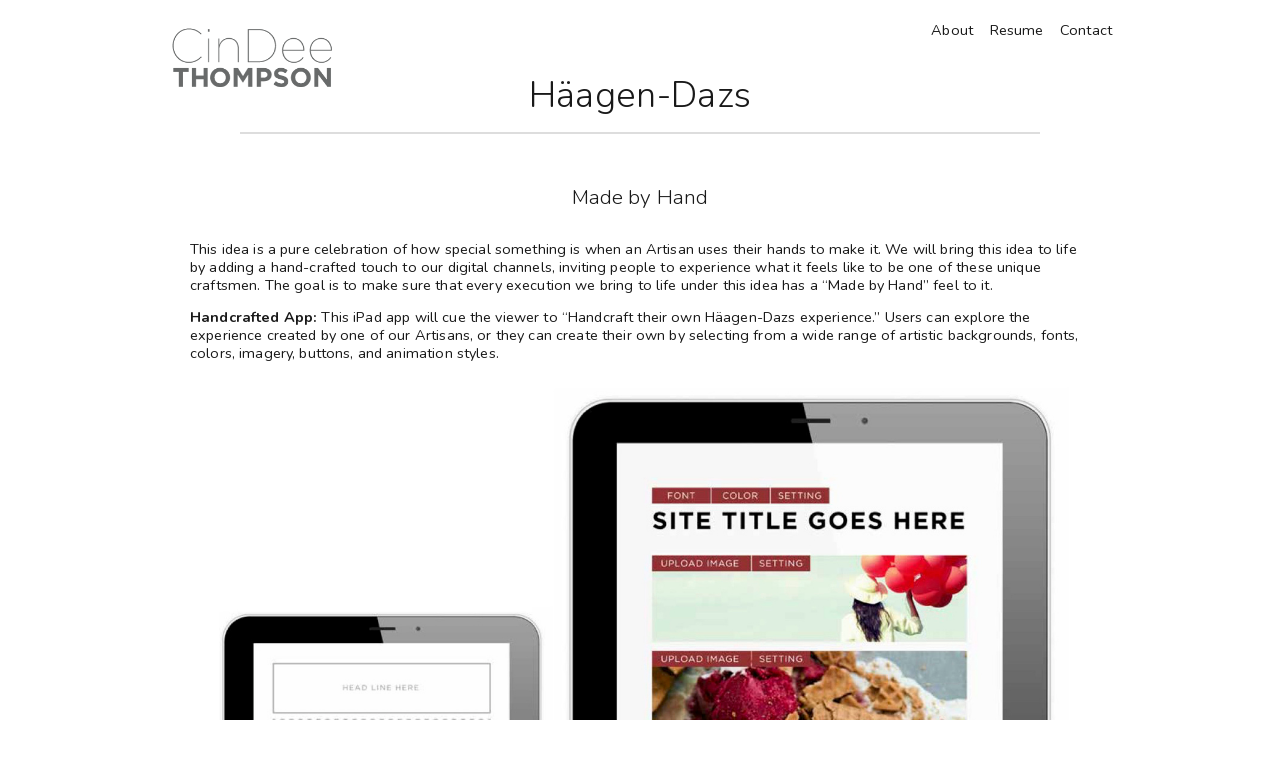

--- FILE ---
content_type: text/html; charset=UTF-8
request_url: https://cindeethompson.com/Ha-agen-Dazs
body_size: 26561
content:
<!DOCTYPE html>
<!-- 

        Running on cargo.site

-->
<html lang="en" data-predefined-style="true" data-css-presets="true" data-css-preset data-typography-preset>
	<head>
<script>
				var __cargo_context__ = 'live';
				var __cargo_js_ver__ = 'c=3521555348';
				var __cargo_maint__ = false;
				
				
			</script>
					<meta http-equiv="X-UA-Compatible" content="IE=edge,chrome=1">
		<meta http-equiv="Content-Type" content="text/html; charset=utf-8">
		<meta name="viewport" content="initial-scale=1.0, maximum-scale=1.0, user-scalable=no">
		
			<meta name="robots" content="index,follow">
		<title>Häagen-Dazs — Cindee Thompson</title>
		<meta name="description" content="Häagen-Dazs Made by Hand This idea is a pure celebration of how special something is when an Artisan uses their hands to make it. We will bring this idea to life...">
				<meta name="twitter:card" content="summary_large_image">
		<meta name="twitter:title" content="Häagen-Dazs — Cindee Thompson">
		<meta name="twitter:description" content="Häagen-Dazs Made by Hand This idea is a pure celebration of how special something is when an Artisan uses their hands to make it. We will bring this idea to life...">
		<meta name="twitter:image" content="https://freight.cargo.site/w/1188/i/0d319947f004797efc2258f022e8d9cb8dac7a8298f97cf338c9fc58a00c4d54/general.jpg">
		<meta property="og:locale" content="en_US">
		<meta property="og:title" content="Häagen-Dazs — Cindee Thompson">
		<meta property="og:description" content="Häagen-Dazs Made by Hand This idea is a pure celebration of how special something is when an Artisan uses their hands to make it. We will bring this idea to life...">
		<meta property="og:url" content="https://cindeethompson.com/Ha-agen-Dazs">
		<meta property="og:image" content="https://freight.cargo.site/w/1188/i/0d319947f004797efc2258f022e8d9cb8dac7a8298f97cf338c9fc58a00c4d54/general.jpg">
		<meta property="og:type" content="website">

		<link rel="preconnect" href="https://static.cargo.site" crossorigin>
		<link rel="preconnect" href="https://freight.cargo.site" crossorigin>

		<link rel="preconnect" href="https://fonts.gstatic.com" crossorigin>
				<link rel="preconnect" href="https://type.cargo.site" crossorigin>

		<!--<link rel="preload" href="https://static.cargo.site/assets/social/IconFont-Regular-0.9.3.woff2" as="font" type="font/woff" crossorigin>-->

		

		<link href="https://freight.cargo.site/t/original/i/6088d2d2b301a1c5caf8dc13995997689f396bb842a93c3fa947aaaf3f1b8dae/favicon.ico" rel="shortcut icon">
		<link href="https://cindeethompson.com/rss" rel="alternate" type="application/rss+xml" title="Cindee Thompson feed">

		<link href="//fonts.googleapis.com/css?family=Nunito:300,400,700&c=3521555348&" id="" rel="stylesheet" type="text/css" />
<link href="https://cindeethompson.com/stylesheet?c=3521555348&1753285340" id="member_stylesheet" rel="stylesheet" type="text/css" />
<style id="">@font-face{font-family:Icons;src:url(https://static.cargo.site/assets/social/IconFont-Regular-0.9.3.woff2);unicode-range:U+E000-E15C,U+F0000,U+FE0E}@font-face{font-family:Icons;src:url(https://static.cargo.site/assets/social/IconFont-Regular-0.9.3.woff2);font-weight:240;unicode-range:U+E000-E15C,U+F0000,U+FE0E}@font-face{font-family:Icons;src:url(https://static.cargo.site/assets/social/IconFont-Regular-0.9.3.woff2);unicode-range:U+E000-E15C,U+F0000,U+FE0E;font-weight:400}@font-face{font-family:Icons;src:url(https://static.cargo.site/assets/social/IconFont-Regular-0.9.3.woff2);unicode-range:U+E000-E15C,U+F0000,U+FE0E;font-weight:600}@font-face{font-family:Icons;src:url(https://static.cargo.site/assets/social/IconFont-Regular-0.9.3.woff2);unicode-range:U+E000-E15C,U+F0000,U+FE0E;font-weight:800}@font-face{font-family:Icons;src:url(https://static.cargo.site/assets/social/IconFont-Regular-0.9.3.woff2);unicode-range:U+E000-E15C,U+F0000,U+FE0E;font-style:italic}@font-face{font-family:Icons;src:url(https://static.cargo.site/assets/social/IconFont-Regular-0.9.3.woff2);unicode-range:U+E000-E15C,U+F0000,U+FE0E;font-weight:200;font-style:italic}@font-face{font-family:Icons;src:url(https://static.cargo.site/assets/social/IconFont-Regular-0.9.3.woff2);unicode-range:U+E000-E15C,U+F0000,U+FE0E;font-weight:400;font-style:italic}@font-face{font-family:Icons;src:url(https://static.cargo.site/assets/social/IconFont-Regular-0.9.3.woff2);unicode-range:U+E000-E15C,U+F0000,U+FE0E;font-weight:600;font-style:italic}@font-face{font-family:Icons;src:url(https://static.cargo.site/assets/social/IconFont-Regular-0.9.3.woff2);unicode-range:U+E000-E15C,U+F0000,U+FE0E;font-weight:800;font-style:italic}body.iconfont-loading,body.iconfont-loading *{color:transparent!important}body{-moz-osx-font-smoothing:grayscale;-webkit-font-smoothing:antialiased;-webkit-text-size-adjust:none}body.no-scroll{overflow:hidden}/*!
 * Content
 */.page{word-wrap:break-word}:focus{outline:0}.pointer-events-none{pointer-events:none}.pointer-events-auto{pointer-events:auto}.pointer-events-none .page_content .audio-player,.pointer-events-none .page_content .shop_product,.pointer-events-none .page_content a,.pointer-events-none .page_content audio,.pointer-events-none .page_content button,.pointer-events-none .page_content details,.pointer-events-none .page_content iframe,.pointer-events-none .page_content img,.pointer-events-none .page_content input,.pointer-events-none .page_content video{pointer-events:auto}.pointer-events-none .page_content *>a,.pointer-events-none .page_content>a{position:relative}s *{text-transform:inherit}#toolset{position:fixed;bottom:10px;right:10px;z-index:8}.mobile #toolset,.template_site_inframe #toolset{display:none}#toolset a{display:block;height:24px;width:24px;margin:0;padding:0;text-decoration:none;background:rgba(0,0,0,.2)}#toolset a:hover{background:rgba(0,0,0,.8)}[data-adminview] #toolset a,[data-adminview] #toolset_admin a{background:rgba(0,0,0,.04);pointer-events:none;cursor:default}#toolset_admin a:active{background:rgba(0,0,0,.7)}#toolset_admin a svg>*{transform:scale(1.1) translate(0,-.5px);transform-origin:50% 50%}#toolset_admin a svg{pointer-events:none;width:100%!important;height:auto!important}#following-container{overflow:auto;-webkit-overflow-scrolling:touch}#following-container iframe{height:100%;width:100%;position:absolute;top:0;left:0;right:0;bottom:0}:root{--following-width:-400px;--following-animation-duration:450ms}@keyframes following-open{0%{transform:translateX(0)}100%{transform:translateX(var(--following-width))}}@keyframes following-open-inverse{0%{transform:translateX(0)}100%{transform:translateX(calc(-1 * var(--following-width)))}}@keyframes following-close{0%{transform:translateX(var(--following-width))}100%{transform:translateX(0)}}@keyframes following-close-inverse{0%{transform:translateX(calc(-1 * var(--following-width)))}100%{transform:translateX(0)}}body.animate-left{animation:following-open var(--following-animation-duration);animation-fill-mode:both;animation-timing-function:cubic-bezier(.24,1,.29,1)}#following-container.animate-left{animation:following-close-inverse var(--following-animation-duration);animation-fill-mode:both;animation-timing-function:cubic-bezier(.24,1,.29,1)}#following-container.animate-left #following-frame{animation:following-close var(--following-animation-duration);animation-fill-mode:both;animation-timing-function:cubic-bezier(.24,1,.29,1)}body.animate-right{animation:following-close var(--following-animation-duration);animation-fill-mode:both;animation-timing-function:cubic-bezier(.24,1,.29,1)}#following-container.animate-right{animation:following-open-inverse var(--following-animation-duration);animation-fill-mode:both;animation-timing-function:cubic-bezier(.24,1,.29,1)}#following-container.animate-right #following-frame{animation:following-open var(--following-animation-duration);animation-fill-mode:both;animation-timing-function:cubic-bezier(.24,1,.29,1)}.slick-slider{position:relative;display:block;-moz-box-sizing:border-box;box-sizing:border-box;-webkit-user-select:none;-moz-user-select:none;-ms-user-select:none;user-select:none;-webkit-touch-callout:none;-khtml-user-select:none;-ms-touch-action:pan-y;touch-action:pan-y;-webkit-tap-highlight-color:transparent}.slick-list{position:relative;display:block;overflow:hidden;margin:0;padding:0}.slick-list:focus{outline:0}.slick-list.dragging{cursor:pointer;cursor:hand}.slick-slider .slick-list,.slick-slider .slick-track{transform:translate3d(0,0,0);will-change:transform}.slick-track{position:relative;top:0;left:0;display:block}.slick-track:after,.slick-track:before{display:table;content:'';width:1px;height:1px;margin-top:-1px;margin-left:-1px}.slick-track:after{clear:both}.slick-loading .slick-track{visibility:hidden}.slick-slide{display:none;float:left;height:100%;min-height:1px}[dir=rtl] .slick-slide{float:right}.content .slick-slide img{display:inline-block}.content .slick-slide img:not(.image-zoom){cursor:pointer}.content .scrub .slick-list,.content .scrub .slick-slide img:not(.image-zoom){cursor:ew-resize}body.slideshow-scrub-dragging *{cursor:ew-resize!important}.content .slick-slide img:not([src]),.content .slick-slide img[src='']{width:100%;height:auto}.slick-slide.slick-loading img{display:none}.slick-slide.dragging img{pointer-events:none}.slick-initialized .slick-slide{display:block}.slick-loading .slick-slide{visibility:hidden}.slick-vertical .slick-slide{display:block;height:auto;border:1px solid transparent}.slick-arrow.slick-hidden{display:none}.slick-arrow{position:absolute;z-index:9;width:0;top:0;height:100%;cursor:pointer;will-change:opacity;-webkit-transition:opacity 333ms cubic-bezier(.4,0,.22,1);transition:opacity 333ms cubic-bezier(.4,0,.22,1)}.slick-arrow.hidden{opacity:0}.slick-arrow svg{position:absolute;width:36px;height:36px;top:0;left:0;right:0;bottom:0;margin:auto;transform:translate(.25px,.25px)}.slick-arrow svg.right-arrow{transform:translate(.25px,.25px) scaleX(-1)}.slick-arrow svg:active{opacity:.75}.slick-arrow svg .arrow-shape{fill:none!important;stroke:#fff;stroke-linecap:square}.slick-arrow svg .arrow-outline{fill:none!important;stroke-width:2.5px;stroke:rgba(0,0,0,.6);stroke-linecap:square}.slick-arrow.slick-next{right:0;text-align:right}.slick-next svg,.wallpaper-navigation .slick-next svg{margin-right:10px}.mobile .slick-next svg{margin-right:10px}.slick-arrow.slick-prev{text-align:left}.slick-prev svg,.wallpaper-navigation .slick-prev svg{margin-left:10px}.mobile .slick-prev svg{margin-left:10px}.loading_animation{display:none;vertical-align:middle;z-index:15;line-height:0;pointer-events:none;border-radius:100%}.loading_animation.hidden{display:none}.loading_animation.pulsing{opacity:0;display:inline-block;animation-delay:.1s;-webkit-animation-delay:.1s;-moz-animation-delay:.1s;animation-duration:12s;animation-iteration-count:infinite;animation:fade-pulse-in .5s ease-in-out;-moz-animation:fade-pulse-in .5s ease-in-out;-webkit-animation:fade-pulse-in .5s ease-in-out;-webkit-animation-fill-mode:forwards;-moz-animation-fill-mode:forwards;animation-fill-mode:forwards}.loading_animation.pulsing.no-delay{animation-delay:0s;-webkit-animation-delay:0s;-moz-animation-delay:0s}.loading_animation div{border-radius:100%}.loading_animation div svg{max-width:100%;height:auto}.loading_animation div,.loading_animation div svg{width:20px;height:20px}.loading_animation.full-width svg{width:100%;height:auto}.loading_animation.full-width.big svg{width:100px;height:100px}.loading_animation div svg>*{fill:#ccc}.loading_animation div{-webkit-animation:spin-loading 12s ease-out;-webkit-animation-iteration-count:infinite;-moz-animation:spin-loading 12s ease-out;-moz-animation-iteration-count:infinite;animation:spin-loading 12s ease-out;animation-iteration-count:infinite}.loading_animation.hidden{display:none}[data-backdrop] .loading_animation{position:absolute;top:15px;left:15px;z-index:99}.loading_animation.position-absolute.middle{top:calc(50% - 10px);left:calc(50% - 10px)}.loading_animation.position-absolute.topleft{top:0;left:0}.loading_animation.position-absolute.middleright{top:calc(50% - 10px);right:1rem}.loading_animation.position-absolute.middleleft{top:calc(50% - 10px);left:1rem}.loading_animation.gray div svg>*{fill:#999}.loading_animation.gray-dark div svg>*{fill:#666}.loading_animation.gray-darker div svg>*{fill:#555}.loading_animation.gray-light div svg>*{fill:#ccc}.loading_animation.white div svg>*{fill:rgba(255,255,255,.85)}.loading_animation.blue div svg>*{fill:#698fff}.loading_animation.inline{display:inline-block;margin-bottom:.5ex}.loading_animation.inline.left{margin-right:.5ex}@-webkit-keyframes fade-pulse-in{0%{opacity:0}50%{opacity:.5}100%{opacity:1}}@-moz-keyframes fade-pulse-in{0%{opacity:0}50%{opacity:.5}100%{opacity:1}}@keyframes fade-pulse-in{0%{opacity:0}50%{opacity:.5}100%{opacity:1}}@-webkit-keyframes pulsate{0%{opacity:1}50%{opacity:0}100%{opacity:1}}@-moz-keyframes pulsate{0%{opacity:1}50%{opacity:0}100%{opacity:1}}@keyframes pulsate{0%{opacity:1}50%{opacity:0}100%{opacity:1}}@-webkit-keyframes spin-loading{0%{transform:rotate(0)}9%{transform:rotate(1050deg)}18%{transform:rotate(-1090deg)}20%{transform:rotate(-1080deg)}23%{transform:rotate(-1080deg)}28%{transform:rotate(-1095deg)}29%{transform:rotate(-1065deg)}34%{transform:rotate(-1080deg)}35%{transform:rotate(-1050deg)}40%{transform:rotate(-1065deg)}41%{transform:rotate(-1035deg)}44%{transform:rotate(-1035deg)}47%{transform:rotate(-2160deg)}50%{transform:rotate(-2160deg)}56%{transform:rotate(45deg)}60%{transform:rotate(45deg)}80%{transform:rotate(6120deg)}100%{transform:rotate(0)}}@keyframes spin-loading{0%{transform:rotate(0)}9%{transform:rotate(1050deg)}18%{transform:rotate(-1090deg)}20%{transform:rotate(-1080deg)}23%{transform:rotate(-1080deg)}28%{transform:rotate(-1095deg)}29%{transform:rotate(-1065deg)}34%{transform:rotate(-1080deg)}35%{transform:rotate(-1050deg)}40%{transform:rotate(-1065deg)}41%{transform:rotate(-1035deg)}44%{transform:rotate(-1035deg)}47%{transform:rotate(-2160deg)}50%{transform:rotate(-2160deg)}56%{transform:rotate(45deg)}60%{transform:rotate(45deg)}80%{transform:rotate(6120deg)}100%{transform:rotate(0)}}[grid-row]{align-items:flex-start;box-sizing:border-box;display:-webkit-box;display:-webkit-flex;display:-ms-flexbox;display:flex;-webkit-flex-wrap:wrap;-ms-flex-wrap:wrap;flex-wrap:wrap}[grid-col]{box-sizing:border-box}[grid-row] [grid-col].empty:after{content:"\0000A0";cursor:text}body.mobile[data-adminview=content-editproject] [grid-row] [grid-col].empty:after{display:none}[grid-col=auto]{-webkit-box-flex:1;-webkit-flex:1;-ms-flex:1;flex:1}[grid-col=x12]{width:100%}[grid-col=x11]{width:50%}[grid-col=x10]{width:33.33%}[grid-col=x9]{width:25%}[grid-col=x8]{width:20%}[grid-col=x7]{width:16.666666667%}[grid-col=x6]{width:14.285714286%}[grid-col=x5]{width:12.5%}[grid-col=x4]{width:11.111111111%}[grid-col=x3]{width:10%}[grid-col=x2]{width:9.090909091%}[grid-col=x1]{width:8.333333333%}[grid-col="1"]{width:8.33333%}[grid-col="2"]{width:16.66667%}[grid-col="3"]{width:25%}[grid-col="4"]{width:33.33333%}[grid-col="5"]{width:41.66667%}[grid-col="6"]{width:50%}[grid-col="7"]{width:58.33333%}[grid-col="8"]{width:66.66667%}[grid-col="9"]{width:75%}[grid-col="10"]{width:83.33333%}[grid-col="11"]{width:91.66667%}[grid-col="12"]{width:100%}body.mobile [grid-responsive] [grid-col]{width:100%;-webkit-box-flex:none;-webkit-flex:none;-ms-flex:none;flex:none}[data-ce-host=true][contenteditable=true] [grid-pad]{pointer-events:none}[data-ce-host=true][contenteditable=true] [grid-pad]>*{pointer-events:auto}[grid-pad="0"]{padding:0}[grid-pad="0.25"]{padding:.125rem}[grid-pad="0.5"]{padding:.25rem}[grid-pad="0.75"]{padding:.375rem}[grid-pad="1"]{padding:.5rem}[grid-pad="1.25"]{padding:.625rem}[grid-pad="1.5"]{padding:.75rem}[grid-pad="1.75"]{padding:.875rem}[grid-pad="2"]{padding:1rem}[grid-pad="2.5"]{padding:1.25rem}[grid-pad="3"]{padding:1.5rem}[grid-pad="3.5"]{padding:1.75rem}[grid-pad="4"]{padding:2rem}[grid-pad="5"]{padding:2.5rem}[grid-pad="6"]{padding:3rem}[grid-pad="7"]{padding:3.5rem}[grid-pad="8"]{padding:4rem}[grid-pad="9"]{padding:4.5rem}[grid-pad="10"]{padding:5rem}[grid-gutter="0"]{margin:0}[grid-gutter="0.5"]{margin:-.25rem}[grid-gutter="1"]{margin:-.5rem}[grid-gutter="1.5"]{margin:-.75rem}[grid-gutter="2"]{margin:-1rem}[grid-gutter="2.5"]{margin:-1.25rem}[grid-gutter="3"]{margin:-1.5rem}[grid-gutter="3.5"]{margin:-1.75rem}[grid-gutter="4"]{margin:-2rem}[grid-gutter="5"]{margin:-2.5rem}[grid-gutter="6"]{margin:-3rem}[grid-gutter="7"]{margin:-3.5rem}[grid-gutter="8"]{margin:-4rem}[grid-gutter="10"]{margin:-5rem}[grid-gutter="12"]{margin:-6rem}[grid-gutter="14"]{margin:-7rem}[grid-gutter="16"]{margin:-8rem}[grid-gutter="18"]{margin:-9rem}[grid-gutter="20"]{margin:-10rem}small{max-width:100%;text-decoration:inherit}img:not([src]),img[src='']{outline:1px solid rgba(177,177,177,.4);outline-offset:-1px;content:url([data-uri])}img.image-zoom{cursor:-webkit-zoom-in;cursor:-moz-zoom-in;cursor:zoom-in}#imprimatur{color:#333;font-size:10px;font-family:-apple-system,BlinkMacSystemFont,"Segoe UI",Roboto,Oxygen,Ubuntu,Cantarell,"Open Sans","Helvetica Neue",sans-serif,"Sans Serif",Icons;/*!System*/position:fixed;opacity:.3;right:-28px;bottom:160px;transform:rotate(270deg);-ms-transform:rotate(270deg);-webkit-transform:rotate(270deg);z-index:8;text-transform:uppercase;color:#999;opacity:.5;padding-bottom:2px;text-decoration:none}.mobile #imprimatur{display:none}bodycopy cargo-link a{font-family:-apple-system,BlinkMacSystemFont,"Segoe UI",Roboto,Oxygen,Ubuntu,Cantarell,"Open Sans","Helvetica Neue",sans-serif,"Sans Serif",Icons;/*!System*/font-size:12px;font-style:normal;font-weight:400;transform:rotate(270deg);text-decoration:none;position:fixed!important;right:-27px;bottom:100px;text-decoration:none;letter-spacing:normal;background:0 0;border:0;border-bottom:0;outline:0}/*! PhotoSwipe Default UI CSS by Dmitry Semenov | photoswipe.com | MIT license */.pswp--has_mouse .pswp__button--arrow--left,.pswp--has_mouse .pswp__button--arrow--right,.pswp__ui{visibility:visible}.pswp--minimal--dark .pswp__top-bar,.pswp__button{background:0 0}.pswp,.pswp__bg,.pswp__container,.pswp__img--placeholder,.pswp__zoom-wrap,.quick-view-navigation{-webkit-backface-visibility:hidden}.pswp__button{cursor:pointer;opacity:1;-webkit-appearance:none;transition:opacity .2s;-webkit-box-shadow:none;box-shadow:none}.pswp__button-close>svg{top:10px;right:10px;margin-left:auto}.pswp--touch .quick-view-navigation{display:none}.pswp__ui{-webkit-font-smoothing:auto;opacity:1;z-index:1550}.quick-view-navigation{will-change:opacity;-webkit-transition:opacity 333ms cubic-bezier(.4,0,.22,1);transition:opacity 333ms cubic-bezier(.4,0,.22,1)}.quick-view-navigation .pswp__group .pswp__button{pointer-events:auto}.pswp__button>svg{position:absolute;width:36px;height:36px}.quick-view-navigation .pswp__group:active svg{opacity:.75}.pswp__button svg .shape-shape{fill:#fff}.pswp__button svg .shape-outline{fill:#000}.pswp__button-prev>svg{top:0;bottom:0;left:10px;margin:auto}.pswp__button-next>svg{top:0;bottom:0;right:10px;margin:auto}.quick-view-navigation .pswp__group .pswp__button-prev{position:absolute;left:0;top:0;width:0;height:100%}.quick-view-navigation .pswp__group .pswp__button-next{position:absolute;right:0;top:0;width:0;height:100%}.quick-view-navigation .close-button,.quick-view-navigation .left-arrow,.quick-view-navigation .right-arrow{transform:translate(.25px,.25px)}.quick-view-navigation .right-arrow{transform:translate(.25px,.25px) scaleX(-1)}.pswp__button svg .shape-outline{fill:transparent!important;stroke:#000;stroke-width:2.5px;stroke-linecap:square}.pswp__button svg .shape-shape{fill:transparent!important;stroke:#fff;stroke-width:1.5px;stroke-linecap:square}.pswp__bg,.pswp__scroll-wrap,.pswp__zoom-wrap{width:100%;position:absolute}.quick-view-navigation .pswp__group .pswp__button-close{margin:0}.pswp__container,.pswp__item,.pswp__zoom-wrap{right:0;bottom:0;top:0;position:absolute;left:0}.pswp__ui--hidden .pswp__button{opacity:.001}.pswp__ui--hidden .pswp__button,.pswp__ui--hidden .pswp__button *{pointer-events:none}.pswp .pswp__ui.pswp__ui--displaynone{display:none}.pswp__element--disabled{display:none!important}/*! PhotoSwipe main CSS by Dmitry Semenov | photoswipe.com | MIT license */.pswp{position:fixed;display:none;height:100%;width:100%;top:0;left:0;right:0;bottom:0;margin:auto;-ms-touch-action:none;touch-action:none;z-index:9999999;-webkit-text-size-adjust:100%;line-height:initial;letter-spacing:initial;outline:0}.pswp img{max-width:none}.pswp--zoom-disabled .pswp__img{cursor:default!important}.pswp--animate_opacity{opacity:.001;will-change:opacity;-webkit-transition:opacity 333ms cubic-bezier(.4,0,.22,1);transition:opacity 333ms cubic-bezier(.4,0,.22,1)}.pswp--open{display:block}.pswp--zoom-allowed .pswp__img{cursor:-webkit-zoom-in;cursor:-moz-zoom-in;cursor:zoom-in}.pswp--zoomed-in .pswp__img{cursor:-webkit-grab;cursor:-moz-grab;cursor:grab}.pswp--dragging .pswp__img{cursor:-webkit-grabbing;cursor:-moz-grabbing;cursor:grabbing}.pswp__bg{left:0;top:0;height:100%;opacity:0;transform:translateZ(0);will-change:opacity}.pswp__scroll-wrap{left:0;top:0;height:100%}.pswp__container,.pswp__zoom-wrap{-ms-touch-action:none;touch-action:none}.pswp__container,.pswp__img{-webkit-user-select:none;-moz-user-select:none;-ms-user-select:none;user-select:none;-webkit-tap-highlight-color:transparent;-webkit-touch-callout:none}.pswp__zoom-wrap{-webkit-transform-origin:left top;-ms-transform-origin:left top;transform-origin:left top;-webkit-transition:-webkit-transform 222ms cubic-bezier(.4,0,.22,1);transition:transform 222ms cubic-bezier(.4,0,.22,1)}.pswp__bg{-webkit-transition:opacity 222ms cubic-bezier(.4,0,.22,1);transition:opacity 222ms cubic-bezier(.4,0,.22,1)}.pswp--animated-in .pswp__bg,.pswp--animated-in .pswp__zoom-wrap{-webkit-transition:none;transition:none}.pswp--hide-overflow .pswp__scroll-wrap,.pswp--hide-overflow.pswp{overflow:hidden}.pswp__img{position:absolute;width:auto;height:auto;top:0;left:0}.pswp__img--placeholder--blank{background:#222}.pswp--ie .pswp__img{width:100%!important;height:auto!important;left:0;top:0}.pswp__ui--idle{opacity:0}.pswp__error-msg{position:absolute;left:0;top:50%;width:100%;text-align:center;font-size:14px;line-height:16px;margin-top:-8px;color:#ccc}.pswp__error-msg a{color:#ccc;text-decoration:underline}.pswp__error-msg{font-family:-apple-system,BlinkMacSystemFont,"Segoe UI",Roboto,Oxygen,Ubuntu,Cantarell,"Open Sans","Helvetica Neue",sans-serif}.quick-view.mouse-down .iframe-item{pointer-events:none!important}.quick-view-caption-positioner{pointer-events:none;width:100%;height:100%}.quick-view-caption-wrapper{margin:auto;position:absolute;bottom:0;left:0;right:0}.quick-view-horizontal-align-left .quick-view-caption-wrapper{margin-left:0}.quick-view-horizontal-align-right .quick-view-caption-wrapper{margin-right:0}[data-quick-view-caption]{transition:.1s opacity ease-in-out;position:absolute;bottom:0;left:0;right:0}.quick-view-horizontal-align-left [data-quick-view-caption]{text-align:left}.quick-view-horizontal-align-right [data-quick-view-caption]{text-align:right}.quick-view-caption{transition:.1s opacity ease-in-out}.quick-view-caption>*{display:inline-block}.quick-view-caption *{pointer-events:auto}.quick-view-caption.hidden{opacity:0}.shop_product .dropdown_wrapper{flex:0 0 100%;position:relative}.shop_product select{appearance:none;-moz-appearance:none;-webkit-appearance:none;outline:0;-webkit-font-smoothing:antialiased;-moz-osx-font-smoothing:grayscale;cursor:pointer;border-radius:0;white-space:nowrap;overflow:hidden!important;text-overflow:ellipsis}.shop_product select.dropdown::-ms-expand{display:none}.shop_product a{cursor:pointer;border-bottom:none;text-decoration:none}.shop_product a.out-of-stock{pointer-events:none}body.audio-player-dragging *{cursor:ew-resize!important}.audio-player{display:inline-flex;flex:1 0 calc(100% - 2px);width:calc(100% - 2px)}.audio-player .button{height:100%;flex:0 0 3.3rem;display:flex}.audio-player .separator{left:3.3rem;height:100%}.audio-player .buffer{width:0%;height:100%;transition:left .3s linear,width .3s linear}.audio-player.seeking .buffer{transition:left 0s,width 0s}.audio-player.seeking{user-select:none;-webkit-user-select:none;cursor:ew-resize}.audio-player.seeking *{user-select:none;-webkit-user-select:none;cursor:ew-resize}.audio-player .bar{overflow:hidden;display:flex;justify-content:space-between;align-content:center;flex-grow:1}.audio-player .progress{width:0%;height:100%;transition:width .3s linear}.audio-player.seeking .progress{transition:width 0s}.audio-player .pause,.audio-player .play{cursor:pointer;height:100%}.audio-player .note-icon{margin:auto 0;order:2;flex:0 1 auto}.audio-player .title{white-space:nowrap;overflow:hidden;text-overflow:ellipsis;pointer-events:none;user-select:none;padding:.5rem 0 .5rem 1rem;margin:auto auto auto 0;flex:0 3 auto;min-width:0;width:100%}.audio-player .total-time{flex:0 1 auto;margin:auto 0}.audio-player .current-time,.audio-player .play-text{flex:0 1 auto;margin:auto 0}.audio-player .stream-anim{user-select:none;margin:auto auto auto 0}.audio-player .stream-anim span{display:inline-block}.audio-player .buffer,.audio-player .current-time,.audio-player .note-svg,.audio-player .play-text,.audio-player .separator,.audio-player .total-time{user-select:none;pointer-events:none}.audio-player .buffer,.audio-player .play-text,.audio-player .progress{position:absolute}.audio-player,.audio-player .bar,.audio-player .button,.audio-player .current-time,.audio-player .note-icon,.audio-player .pause,.audio-player .play,.audio-player .total-time{position:relative}body.mobile .audio-player,body.mobile .audio-player *{-webkit-touch-callout:none}#standalone-admin-frame{border:0;width:400px;position:absolute;right:0;top:0;height:100vh;z-index:99}body[standalone-admin=true] #standalone-admin-frame{transform:translate(0,0)}body[standalone-admin=true] .main_container{width:calc(100% - 400px)}body[standalone-admin=false] #standalone-admin-frame{transform:translate(100%,0)}body[standalone-admin=false] .main_container{width:100%}.toggle_standaloneAdmin{position:fixed;top:0;right:400px;height:40px;width:40px;z-index:999;cursor:pointer;background-color:rgba(0,0,0,.4)}.toggle_standaloneAdmin:active{opacity:.7}body[standalone-admin=false] .toggle_standaloneAdmin{right:0}.toggle_standaloneAdmin *{color:#fff;fill:#fff}.toggle_standaloneAdmin svg{padding:6px;width:100%;height:100%;opacity:.85}body[standalone-admin=false] .toggle_standaloneAdmin #close,body[standalone-admin=true] .toggle_standaloneAdmin #backdropsettings{display:none}.toggle_standaloneAdmin>div{width:100%;height:100%}#admin_toggle_button{position:fixed;top:50%;transform:translate(0,-50%);right:400px;height:36px;width:12px;z-index:999;cursor:pointer;background-color:rgba(0,0,0,.09);padding-left:2px;margin-right:5px}#admin_toggle_button .bar{content:'';background:rgba(0,0,0,.09);position:fixed;width:5px;bottom:0;top:0;z-index:10}#admin_toggle_button:active{background:rgba(0,0,0,.065)}#admin_toggle_button *{color:#fff;fill:#fff}#admin_toggle_button svg{padding:0;width:16px;height:36px;margin-left:1px;opacity:1}#admin_toggle_button svg *{fill:#fff;opacity:1}#admin_toggle_button[data-state=closed] .toggle_admin_close{display:none}#admin_toggle_button[data-state=closed],#admin_toggle_button[data-state=closed] .toggle_admin_open{width:20px;cursor:pointer;margin:0}#admin_toggle_button[data-state=closed] svg{margin-left:2px}#admin_toggle_button[data-state=open] .toggle_admin_open{display:none}select,select *{text-rendering:auto!important}b b{font-weight:inherit}*{-webkit-box-sizing:border-box;-moz-box-sizing:border-box;box-sizing:border-box}customhtml>*{position:relative;z-index:10}body,html{min-height:100vh;margin:0;padding:0}html{touch-action:manipulation;position:relative;background-color:#fff}.main_container{min-height:100vh;width:100%;overflow:hidden}.container{display:-webkit-box;display:-webkit-flex;display:-moz-box;display:-ms-flexbox;display:flex;-webkit-flex-wrap:wrap;-moz-flex-wrap:wrap;-ms-flex-wrap:wrap;flex-wrap:wrap;max-width:100%;width:100%;overflow:visible}.container{align-items:flex-start;-webkit-align-items:flex-start}.page{z-index:2}.page ul li>text-limit{display:block}.content,.content_container,.pinned{-webkit-flex:1 0 auto;-moz-flex:1 0 auto;-ms-flex:1 0 auto;flex:1 0 auto;max-width:100%}.content_container{width:100%}.content_container.full_height{min-height:100vh}.page_background{position:absolute;top:0;left:0;width:100%;height:100%}.page_container{position:relative;overflow:visible;width:100%}.backdrop{position:absolute;top:0;z-index:1;width:100%;height:100%;max-height:100vh}.backdrop>div{position:absolute;top:0;left:0;width:100%;height:100%;-webkit-backface-visibility:hidden;backface-visibility:hidden;transform:translate3d(0,0,0);contain:strict}[data-backdrop].backdrop>div[data-overflowing]{max-height:100vh;position:absolute;top:0;left:0}body.mobile [split-responsive]{display:flex;flex-direction:column}body.mobile [split-responsive] .container{width:100%;order:2}body.mobile [split-responsive] .backdrop{position:relative;height:50vh;width:100%;order:1}body.mobile [split-responsive] [data-auxiliary].backdrop{position:absolute;height:50vh;width:100%;order:1}.page{position:relative;z-index:2}img[data-align=left]{float:left}img[data-align=right]{float:right}[data-rotation]{transform-origin:center center}.content .page_content:not([contenteditable=true]) [data-draggable]{pointer-events:auto!important;backface-visibility:hidden}.preserve-3d{-moz-transform-style:preserve-3d;transform-style:preserve-3d}.content .page_content:not([contenteditable=true]) [data-draggable] iframe{pointer-events:none!important}.dragging-active iframe{pointer-events:none!important}.content .page_content:not([contenteditable=true]) [data-draggable]:active{opacity:1}.content .scroll-transition-fade{transition:transform 1s ease-in-out,opacity .8s ease-in-out}.content .scroll-transition-fade.below-viewport{opacity:0;transform:translateY(40px)}.mobile.full_width .page_container:not([split-layout]) .container_width{width:100%}[data-view=pinned_bottom] .bottom_pin_invisibility{visibility:hidden}.pinned{position:relative;width:100%}.pinned .page_container.accommodate:not(.fixed):not(.overlay){z-index:2}.pinned .page_container.overlay{position:absolute;z-index:4}.pinned .page_container.overlay.fixed{position:fixed}.pinned .page_container.overlay.fixed .page{max-height:100vh;-webkit-overflow-scrolling:touch}.pinned .page_container.overlay.fixed .page.allow-scroll{overflow-y:auto;overflow-x:hidden}.pinned .page_container.overlay.fixed .page.allow-scroll{align-items:flex-start;-webkit-align-items:flex-start}.pinned .page_container .page.allow-scroll::-webkit-scrollbar{width:0;background:0 0;display:none}.pinned.pinned_top .page_container.overlay{left:0;top:0}.pinned.pinned_bottom .page_container.overlay{left:0;bottom:0}div[data-container=set]:empty{margin-top:1px}.thumbnails{position:relative;z-index:1}[thumbnails=grid]{align-items:baseline}[thumbnails=justify] .thumbnail{box-sizing:content-box}[thumbnails][data-padding-zero] .thumbnail{margin-bottom:-1px}[thumbnails=montessori] .thumbnail{pointer-events:auto;position:absolute}[thumbnails] .thumbnail>a{display:block;text-decoration:none}[thumbnails=montessori]{height:0}[thumbnails][data-resizing],[thumbnails][data-resizing] *{cursor:nwse-resize}[thumbnails] .thumbnail .resize-handle{cursor:nwse-resize;width:26px;height:26px;padding:5px;position:absolute;opacity:.75;right:-1px;bottom:-1px;z-index:100}[thumbnails][data-resizing] .resize-handle{display:none}[thumbnails] .thumbnail .resize-handle svg{position:absolute;top:0;left:0}[thumbnails] .thumbnail .resize-handle:hover{opacity:1}[data-can-move].thumbnail .resize-handle svg .resize_path_outline{fill:#fff}[data-can-move].thumbnail .resize-handle svg .resize_path{fill:#000}[thumbnails=montessori] .thumbnail_sizer{height:0;width:100%;position:relative;padding-bottom:100%;pointer-events:none}[thumbnails] .thumbnail img{display:block;min-height:3px;margin-bottom:0}[thumbnails] .thumbnail img:not([src]),img[src=""]{margin:0!important;width:100%;min-height:3px;height:100%!important;position:absolute}[aspect-ratio="1x1"].thumb_image{height:0;padding-bottom:100%;overflow:hidden}[aspect-ratio="4x3"].thumb_image{height:0;padding-bottom:75%;overflow:hidden}[aspect-ratio="16x9"].thumb_image{height:0;padding-bottom:56.25%;overflow:hidden}[thumbnails] .thumb_image{width:100%;position:relative}[thumbnails][thumbnail-vertical-align=top]{align-items:flex-start}[thumbnails][thumbnail-vertical-align=middle]{align-items:center}[thumbnails][thumbnail-vertical-align=bottom]{align-items:baseline}[thumbnails][thumbnail-horizontal-align=left]{justify-content:flex-start}[thumbnails][thumbnail-horizontal-align=middle]{justify-content:center}[thumbnails][thumbnail-horizontal-align=right]{justify-content:flex-end}.thumb_image.default_image>svg{position:absolute;top:0;left:0;bottom:0;right:0;width:100%;height:100%}.thumb_image.default_image{outline:1px solid #ccc;outline-offset:-1px;position:relative}.mobile.full_width [data-view=Thumbnail] .thumbnails_width{width:100%}.content [data-draggable] a:active,.content [data-draggable] img:active{opacity:initial}.content .draggable-dragging{opacity:initial}[data-draggable].draggable_visible{visibility:visible}[data-draggable].draggable_hidden{visibility:hidden}.gallery_card [data-draggable],.marquee [data-draggable]{visibility:inherit}[data-draggable]{visibility:visible;background-color:rgba(0,0,0,.003)}#site_menu_panel_container .image-gallery:not(.initialized){height:0;padding-bottom:100%;min-height:initial}.image-gallery:not(.initialized){min-height:100vh;visibility:hidden;width:100%}.image-gallery .gallery_card img{display:block;width:100%;height:auto}.image-gallery .gallery_card{transform-origin:center}.image-gallery .gallery_card.dragging{opacity:.1;transform:initial!important}.image-gallery:not([image-gallery=slideshow]) .gallery_card iframe:only-child,.image-gallery:not([image-gallery=slideshow]) .gallery_card video:only-child{width:100%;height:100%;top:0;left:0;position:absolute}.image-gallery[image-gallery=slideshow] .gallery_card video[muted][autoplay]:not([controls]),.image-gallery[image-gallery=slideshow] .gallery_card video[muted][data-autoplay]:not([controls]){pointer-events:none}.image-gallery [image-gallery-pad="0"] video:only-child{object-fit:cover;height:calc(100% + 1px)}div.image-gallery>a,div.image-gallery>iframe,div.image-gallery>img,div.image-gallery>video{display:none}[image-gallery-row]{align-items:flex-start;box-sizing:border-box;display:-webkit-box;display:-webkit-flex;display:-ms-flexbox;display:flex;-webkit-flex-wrap:wrap;-ms-flex-wrap:wrap;flex-wrap:wrap}.image-gallery .gallery_card_image{width:100%;position:relative}[data-predefined-style=true] .image-gallery a.gallery_card{display:block;border:none}[image-gallery-col]{box-sizing:border-box}[image-gallery-col=x12]{width:100%}[image-gallery-col=x11]{width:50%}[image-gallery-col=x10]{width:33.33%}[image-gallery-col=x9]{width:25%}[image-gallery-col=x8]{width:20%}[image-gallery-col=x7]{width:16.666666667%}[image-gallery-col=x6]{width:14.285714286%}[image-gallery-col=x5]{width:12.5%}[image-gallery-col=x4]{width:11.111111111%}[image-gallery-col=x3]{width:10%}[image-gallery-col=x2]{width:9.090909091%}[image-gallery-col=x1]{width:8.333333333%}.content .page_content [image-gallery-pad].image-gallery{pointer-events:none}.content .page_content [image-gallery-pad].image-gallery .gallery_card_image>*,.content .page_content [image-gallery-pad].image-gallery .gallery_image_caption{pointer-events:auto}.content .page_content [image-gallery-pad="0"]{padding:0}.content .page_content [image-gallery-pad="0.25"]{padding:.125rem}.content .page_content [image-gallery-pad="0.5"]{padding:.25rem}.content .page_content [image-gallery-pad="0.75"]{padding:.375rem}.content .page_content [image-gallery-pad="1"]{padding:.5rem}.content .page_content [image-gallery-pad="1.25"]{padding:.625rem}.content .page_content [image-gallery-pad="1.5"]{padding:.75rem}.content .page_content [image-gallery-pad="1.75"]{padding:.875rem}.content .page_content [image-gallery-pad="2"]{padding:1rem}.content .page_content [image-gallery-pad="2.5"]{padding:1.25rem}.content .page_content [image-gallery-pad="3"]{padding:1.5rem}.content .page_content [image-gallery-pad="3.5"]{padding:1.75rem}.content .page_content [image-gallery-pad="4"]{padding:2rem}.content .page_content [image-gallery-pad="5"]{padding:2.5rem}.content .page_content [image-gallery-pad="6"]{padding:3rem}.content .page_content [image-gallery-pad="7"]{padding:3.5rem}.content .page_content [image-gallery-pad="8"]{padding:4rem}.content .page_content [image-gallery-pad="9"]{padding:4.5rem}.content .page_content [image-gallery-pad="10"]{padding:5rem}.content .page_content [image-gallery-gutter="0"]{margin:0}.content .page_content [image-gallery-gutter="0.5"]{margin:-.25rem}.content .page_content [image-gallery-gutter="1"]{margin:-.5rem}.content .page_content [image-gallery-gutter="1.5"]{margin:-.75rem}.content .page_content [image-gallery-gutter="2"]{margin:-1rem}.content .page_content [image-gallery-gutter="2.5"]{margin:-1.25rem}.content .page_content [image-gallery-gutter="3"]{margin:-1.5rem}.content .page_content [image-gallery-gutter="3.5"]{margin:-1.75rem}.content .page_content [image-gallery-gutter="4"]{margin:-2rem}.content .page_content [image-gallery-gutter="5"]{margin:-2.5rem}.content .page_content [image-gallery-gutter="6"]{margin:-3rem}.content .page_content [image-gallery-gutter="7"]{margin:-3.5rem}.content .page_content [image-gallery-gutter="8"]{margin:-4rem}.content .page_content [image-gallery-gutter="10"]{margin:-5rem}.content .page_content [image-gallery-gutter="12"]{margin:-6rem}.content .page_content [image-gallery-gutter="14"]{margin:-7rem}.content .page_content [image-gallery-gutter="16"]{margin:-8rem}.content .page_content [image-gallery-gutter="18"]{margin:-9rem}.content .page_content [image-gallery-gutter="20"]{margin:-10rem}[image-gallery=slideshow]:not(.initialized)>*{min-height:1px;opacity:0;min-width:100%}[image-gallery=slideshow][data-constrained-by=height] [image-gallery-vertical-align].slick-track{align-items:flex-start}[image-gallery=slideshow] img.image-zoom:active{opacity:initial}[image-gallery=slideshow].slick-initialized .gallery_card{pointer-events:none}[image-gallery=slideshow].slick-initialized .gallery_card.slick-current{pointer-events:auto}[image-gallery=slideshow] .gallery_card:not(.has_caption){line-height:0}.content .page_content [image-gallery=slideshow].image-gallery>*{pointer-events:auto}.content [image-gallery=slideshow].image-gallery.slick-initialized .gallery_card{overflow:hidden;margin:0;display:flex;flex-flow:row wrap;flex-shrink:0}.content [image-gallery=slideshow].image-gallery.slick-initialized .gallery_card.slick-current{overflow:visible}[image-gallery=slideshow] .gallery_image_caption{opacity:1;transition:opacity .3s;-webkit-transition:opacity .3s;width:100%;margin-left:auto;margin-right:auto;clear:both}[image-gallery-horizontal-align=left] .gallery_image_caption{text-align:left}[image-gallery-horizontal-align=middle] .gallery_image_caption{text-align:center}[image-gallery-horizontal-align=right] .gallery_image_caption{text-align:right}[image-gallery=slideshow][data-slideshow-in-transition] .gallery_image_caption{opacity:0;transition:opacity .3s;-webkit-transition:opacity .3s}[image-gallery=slideshow] .gallery_card_image{width:initial;margin:0;display:inline-block}[image-gallery=slideshow] .gallery_card img{margin:0;display:block}[image-gallery=slideshow][data-exploded]{align-items:flex-start;box-sizing:border-box;display:-webkit-box;display:-webkit-flex;display:-ms-flexbox;display:flex;-webkit-flex-wrap:wrap;-ms-flex-wrap:wrap;flex-wrap:wrap;justify-content:flex-start;align-content:flex-start}[image-gallery=slideshow][data-exploded] .gallery_card{padding:1rem;width:16.666%}[image-gallery=slideshow][data-exploded] .gallery_card_image{height:0;display:block;width:100%}[image-gallery=grid]{align-items:baseline}[image-gallery=grid] .gallery_card.has_caption .gallery_card_image{display:block}[image-gallery=grid] [image-gallery-pad="0"].gallery_card{margin-bottom:-1px}[image-gallery=grid] .gallery_card img{margin:0}[image-gallery=columns] .gallery_card img{margin:0}[image-gallery=justify]{align-items:flex-start}[image-gallery=justify] .gallery_card img{margin:0}[image-gallery=montessori][image-gallery-row]{display:block}[image-gallery=montessori] a.gallery_card,[image-gallery=montessori] div.gallery_card{position:absolute;pointer-events:auto}[image-gallery=montessori][data-can-move] .gallery_card,[image-gallery=montessori][data-can-move] .gallery_card .gallery_card_image,[image-gallery=montessori][data-can-move] .gallery_card .gallery_card_image>*{cursor:move}[image-gallery=montessori]{position:relative;height:0}[image-gallery=freeform] .gallery_card{position:relative}[image-gallery=freeform] [image-gallery-pad="0"].gallery_card{margin-bottom:-1px}[image-gallery-vertical-align]{display:flex;flex-flow:row wrap}[image-gallery-vertical-align].slick-track{display:flex;flex-flow:row nowrap}.image-gallery .slick-list{margin-bottom:-.3px}[image-gallery-vertical-align=top]{align-content:flex-start;align-items:flex-start}[image-gallery-vertical-align=middle]{align-items:center;align-content:center}[image-gallery-vertical-align=bottom]{align-content:flex-end;align-items:flex-end}[image-gallery-horizontal-align=left]{justify-content:flex-start}[image-gallery-horizontal-align=middle]{justify-content:center}[image-gallery-horizontal-align=right]{justify-content:flex-end}.image-gallery[data-resizing],.image-gallery[data-resizing] *{cursor:nwse-resize!important}.image-gallery .gallery_card .resize-handle,.image-gallery .gallery_card .resize-handle *{cursor:nwse-resize!important}.image-gallery .gallery_card .resize-handle{width:26px;height:26px;padding:5px;position:absolute;opacity:.75;right:-1px;bottom:-1px;z-index:10}.image-gallery[data-resizing] .resize-handle{display:none}.image-gallery .gallery_card .resize-handle svg{cursor:nwse-resize!important;position:absolute;top:0;left:0}.image-gallery .gallery_card .resize-handle:hover{opacity:1}[data-can-move].gallery_card .resize-handle svg .resize_path_outline{fill:#fff}[data-can-move].gallery_card .resize-handle svg .resize_path{fill:#000}[image-gallery=montessori] .thumbnail_sizer{height:0;width:100%;position:relative;padding-bottom:100%;pointer-events:none}#site_menu_button{display:block;text-decoration:none;pointer-events:auto;z-index:9;vertical-align:top;cursor:pointer;box-sizing:content-box;font-family:Icons}#site_menu_button.custom_icon{padding:0;line-height:0}#site_menu_button.custom_icon img{width:100%;height:auto}#site_menu_wrapper.disabled #site_menu_button{display:none}#site_menu_wrapper.mobile_only #site_menu_button{display:none}body.mobile #site_menu_wrapper.mobile_only:not(.disabled) #site_menu_button:not(.active){display:block}#site_menu_panel_container[data-type=cargo_menu] #site_menu_panel{display:block;position:fixed;top:0;right:0;bottom:0;left:0;z-index:10;cursor:default}.site_menu{pointer-events:auto;position:absolute;z-index:11;top:0;bottom:0;line-height:0;max-width:400px;min-width:300px;font-size:20px;text-align:left;background:rgba(20,20,20,.95);padding:20px 30px 90px 30px;overflow-y:auto;overflow-x:hidden;display:-webkit-box;display:-webkit-flex;display:-ms-flexbox;display:flex;-webkit-box-orient:vertical;-webkit-box-direction:normal;-webkit-flex-direction:column;-ms-flex-direction:column;flex-direction:column;-webkit-box-pack:start;-webkit-justify-content:flex-start;-ms-flex-pack:start;justify-content:flex-start}body.mobile #site_menu_wrapper .site_menu{-webkit-overflow-scrolling:touch;min-width:auto;max-width:100%;width:100%;padding:20px}#site_menu_wrapper[data-sitemenu-position=bottom-left] #site_menu,#site_menu_wrapper[data-sitemenu-position=top-left] #site_menu{left:0}#site_menu_wrapper[data-sitemenu-position=bottom-right] #site_menu,#site_menu_wrapper[data-sitemenu-position=top-right] #site_menu{right:0}#site_menu_wrapper[data-type=page] .site_menu{right:0;left:0;width:100%;padding:0;margin:0;background:0 0}.site_menu_wrapper.open .site_menu{display:block}.site_menu div{display:block}.site_menu a{text-decoration:none;display:inline-block;color:rgba(255,255,255,.75);max-width:100%;overflow:hidden;white-space:nowrap;text-overflow:ellipsis;line-height:1.4}.site_menu div a.active{color:rgba(255,255,255,.4)}.site_menu div.set-link>a{font-weight:700}.site_menu div.hidden{display:none}.site_menu .close{display:block;position:absolute;top:0;right:10px;font-size:60px;line-height:50px;font-weight:200;color:rgba(255,255,255,.4);cursor:pointer;user-select:none}#site_menu_panel_container .page_container{position:relative;overflow:hidden;background:0 0;z-index:2}#site_menu_panel_container .site_menu_page_wrapper{position:fixed;top:0;left:0;overflow-y:auto;-webkit-overflow-scrolling:touch;height:100%;width:100%;z-index:100}#site_menu_panel_container .site_menu_page_wrapper .backdrop{pointer-events:none}#site_menu_panel_container #site_menu_page_overlay{position:fixed;top:0;right:0;bottom:0;left:0;cursor:default;z-index:1}#shop_button{display:block;text-decoration:none;pointer-events:auto;z-index:9;vertical-align:top;cursor:pointer;box-sizing:content-box;font-family:Icons}#shop_button.custom_icon{padding:0;line-height:0}#shop_button.custom_icon img{width:100%;height:auto}#shop_button.disabled{display:none}.loading[data-loading]{display:none;position:fixed;bottom:8px;left:8px;z-index:100}.new_site_button_wrapper{font-size:1.8rem;font-weight:400;color:rgba(0,0,0,.85);font-family:-apple-system,BlinkMacSystemFont,'Segoe UI',Roboto,Oxygen,Ubuntu,Cantarell,'Open Sans','Helvetica Neue',sans-serif,'Sans Serif',Icons;font-style:normal;line-height:1.4;color:#fff;position:fixed;bottom:0;right:0;z-index:999}body.template_site #toolset{display:none!important}body.mobile .new_site_button{display:none}.new_site_button{display:flex;height:44px;cursor:pointer}.new_site_button .plus{width:44px;height:100%}.new_site_button .plus svg{width:100%;height:100%}.new_site_button .plus svg line{stroke:#000;stroke-width:2px}.new_site_button .plus:after,.new_site_button .plus:before{content:'';width:30px;height:2px}.new_site_button .text{background:#0fce83;display:none;padding:7.5px 15px 7.5px 15px;height:100%;font-size:20px;color:#222}.new_site_button:active{opacity:.8}.new_site_button.show_full .text{display:block}.new_site_button.show_full .plus{display:none}html:not(.admin-wrapper) .template_site #confirm_modal [data-progress] .progress-indicator:after{content:'Generating Site...';padding:7.5px 15px;right:-200px;color:#000}bodycopy svg.marker-overlay,bodycopy svg.marker-overlay *{transform-origin:0 0;-webkit-transform-origin:0 0;box-sizing:initial}bodycopy svg#svgroot{box-sizing:initial}bodycopy svg.marker-overlay{padding:inherit;position:absolute;left:0;top:0;width:100%;height:100%;min-height:1px;overflow:visible;pointer-events:none;z-index:999}bodycopy svg.marker-overlay *{pointer-events:initial}bodycopy svg.marker-overlay text{letter-spacing:initial}bodycopy svg.marker-overlay a{cursor:pointer}.marquee:not(.torn-down){overflow:hidden;width:100%;position:relative;padding-bottom:.25em;padding-top:.25em;margin-bottom:-.25em;margin-top:-.25em;contain:layout}.marquee .marquee_contents{will-change:transform;display:flex;flex-direction:column}.marquee[behavior][direction].torn-down{white-space:normal}.marquee[behavior=bounce] .marquee_contents{display:block;float:left;clear:both}.marquee[behavior=bounce] .marquee_inner{display:block}.marquee[behavior=bounce][direction=vertical] .marquee_contents{width:100%}.marquee[behavior=bounce][direction=diagonal] .marquee_inner:last-child,.marquee[behavior=bounce][direction=vertical] .marquee_inner:last-child{position:relative;visibility:hidden}.marquee[behavior=bounce][direction=horizontal],.marquee[behavior=scroll][direction=horizontal]{white-space:pre}.marquee[behavior=scroll][direction=horizontal] .marquee_contents{display:inline-flex;white-space:nowrap;min-width:100%}.marquee[behavior=scroll][direction=horizontal] .marquee_inner{min-width:100%}.marquee[behavior=scroll] .marquee_inner:first-child{will-change:transform;position:absolute;width:100%;top:0;left:0}.cycle{display:none}</style>
<script type="text/json" data-set="defaults" >{"current_offset":0,"current_page":1,"cargo_url":"cindeethompson","is_domain":true,"is_mobile":false,"is_tablet":false,"is_phone":false,"api_path":"https:\/\/cindeethompson.com\/_api","is_editor":false,"is_template":false,"is_direct_link":true,"direct_link_pid":3898787}</script>
<script type="text/json" data-set="DisplayOptions" >{"user_id":221116,"pagination_count":24,"title_in_project":true,"disable_project_scroll":false,"learning_cargo_seen":true,"resource_url":null,"total_projects":0,"use_sets":null,"sets_are_clickable":null,"set_links_position":null,"sticky_pages":null,"slideshow_responsive":false,"slideshow_thumbnails_header":true,"layout_options":{"content_position":"left_cover","content_width":"77","content_margin":"5","main_margin":"1.8","text_alignment":"text_left","vertical_position":"vertical_top","bgcolor":"rgb(255, 255, 255)","WebFontConfig":{"cargo":{"families":{"Neue Haas Grotesk":{"variants":["n4","i4","n5","i5","n7","i7"]}}},"google":{"families":{"Nunito":{"variants":["300","400","700"]}}},"system":{"families":{"-apple-system":{"variants":["n4"]}}}},"links_orientation":"links_horizontal","viewport_size":"phone","mobile_zoom":"22","mobile_view":"desktop","mobile_padding":"0","mobile_formatting":false,"width_unit":"rem","text_width":"66","is_feed":false,"limit_vertical_images":false,"image_zoom":true,"mobile_images_full_width":true,"responsive_columns":"1","responsive_thumbnails_padding":"0.7","enable_sitemenu":false,"sitemenu_mobileonly":false,"menu_position":"top-left","sitemenu_option":"cargo_menu","responsive_row_height":"75","advanced_padding_enabled":false,"main_margin_top":"1.8","main_margin_right":"1.8","main_margin_bottom":"1.8","main_margin_left":"1.8","mobile_pages_full_width":true,"scroll_transition":true,"image_full_zoom":true,"quick_view_height":"100","quick_view_width":"100","quick_view_alignment":"quick_view_center_center","advanced_quick_view_padding_enabled":false,"quick_view_padding":"2.5","quick_view_padding_top":"2.5","quick_view_padding_bottom":"2.5","quick_view_padding_left":"2.5","quick_view_padding_right":"2.5","quick_content_alignment":"quick_content_center_center","close_quick_view_on_scroll":true,"show_quick_view_ui":true,"quick_view_bgcolor":"","quick_view_caption":false},"element_sort":{"no-group":[{"name":"Navigation","isActive":true},{"name":"Header Text","isActive":true},{"name":"Content","isActive":true},{"name":"Header Image","isActive":false}]},"site_menu_options":{"display_type":"cargo_menu","enable":false,"mobile_only":false,"position":"top-right","single_page_id":"1552","icon":"\ue131","show_homepage":true,"single_page_url":"Menu","custom_icon":false},"ecommerce_options":{"enable_ecommerce_button":false,"shop_button_position":"top-right","shop_icon":"text","custom_icon":false,"shop_icon_text":"Cart &lt;(#)&gt;","enable_geofencing":false,"enabled_countries":["AF","AX","AL","DZ","AS","AD","AO","AI","AQ","AG","AR","AM","AW","AU","AT","AZ","BS","BH","BD","BB","BY","BE","BZ","BJ","BM","BT","BO","BQ","BA","BW","BV","BR","IO","BN","BG","BF","BI","KH","CM","CA","CV","KY","CF","TD","CL","CN","CX","CC","CO","KM","CG","CD","CK","CR","CI","HR","CU","CW","CY","CZ","DK","DJ","DM","DO","EC","EG","SV","GQ","ER","EE","ET","FK","FO","FJ","FI","FR","GF","PF","TF","GA","GM","GE","DE","GH","GI","GR","GL","GD","GP","GU","GT","GG","GN","GW","GY","HT","HM","VA","HN","HK","HU","IS","IN","ID","IR","IQ","IE","IM","IL","IT","JM","JP","JE","JO","KZ","KE","KI","KP","KR","KW","KG","LA","LV","LB","LS","LR","LY","LI","LT","LU","MO","MK","MG","MW","MY","MV","ML","MT","MH","MQ","MR","MU","YT","MX","FM","MD","MC","MN","ME","MS","MA","MZ","MM","NA","NR","NP","NL","NC","NZ","NI","NE","NG","NU","NF","MP","NO","OM","PK","PW","PS","PA","PG","PY","PE","PH","PN","PL","PT","PR","QA","RE","RO","RU","RW","BL","SH","KN","LC","MF","PM","VC","WS","SM","ST","SA","SN","RS","SC","SL","SG","SX","SK","SI","SB","SO","ZA","GS","SS","ES","LK","SD","SR","SJ","SZ","SE","CH","SY","TW","TJ","TZ","TH","TL","TG","TK","TO","TT","TN","TR","TM","TC","TV","UG","UA","AE","GB","US","UM","UY","UZ","VU","VE","VN","VG","VI","WF","EH","YE","ZM","ZW"],"icon":""}}</script>
<script type="text/json" data-set="Site" >{"id":"221116","direct_link":"https:\/\/cindeethompson.com","display_url":"cindeethompson.com","site_url":"cindeethompson","account_shop_id":null,"has_ecommerce":false,"has_shop":false,"ecommerce_key_public":null,"cargo_spark_button":false,"following_url":null,"website_title":"Cindee Thompson","meta_tags":"","meta_description":"","meta_head":"","homepage_id":"3876835","css_url":"https:\/\/cindeethompson.com\/stylesheet","rss_url":"https:\/\/cindeethompson.com\/rss","js_url":"\/_jsapps\/design\/design.js","favicon_url":"https:\/\/freight.cargo.site\/t\/original\/i\/6088d2d2b301a1c5caf8dc13995997689f396bb842a93c3fa947aaaf3f1b8dae\/favicon.ico","home_url":"https:\/\/cargo.site","auth_url":"https:\/\/cargo.site","profile_url":"https:\/\/freight.cargo.site\/w\/128\/h\/128\/c\/0\/0\/128\/128\/i\/16b7f6255c5deebb6036a1f6fa37b8c5a86e8fbaa71826a056fd43e8c1bb5d71\/favicon.jpg","profile_width":128,"profile_height":128,"social_image_url":"https:\/\/freight.cargo.site\/i\/6452e419fc472f58a5a3f1108beee5a42afe7f15f23962625348ef4777e676bf\/favicon.jpg","social_width":128,"social_height":128,"social_description":"Cargo","social_has_image":true,"social_has_description":false,"site_menu_icon":null,"site_menu_has_image":false,"custom_html":"<customhtml><\/customhtml>","filter":null,"is_editor":false,"use_hi_res":false,"hiq":null,"progenitor_site":"anycrisis","files":{"CinDee_Thompson.pdf":"https:\/\/files.cargocollective.com\/c221116\/CinDee_Thompson.pdf?1705701829","bookshelf.mp4":"https:\/\/files.cargocollective.com\/287774\/bookshelf.mp4?1496246764","bookshelf.jpg":"https:\/\/files.cargocollective.com\/287774\/bookshelf.jpg?1496246700","no_matter_where_you_live.mp4":"https:\/\/files.cargocollective.com\/287774\/no_matter_where_you_live.mp4?1496246522","in_any_light.mp4":"https:\/\/files.cargocollective.com\/287774\/in_any_light.mp4?1496246444","underTheSea.mp4":"https:\/\/files.cargocollective.com\/287774\/underTheSea.mp4?1496200217","underTheSea.jpg":"https:\/\/files.cargocollective.com\/287774\/underTheSea.jpg?1496200216","brow_drama.jpg":"https:\/\/files.cargocollective.com\/287774\/brow_drama.jpg?1496199812","brow_drama.mp4":"https:\/\/files.cargocollective.com\/287774\/brow_drama.mp4?1496199812","brow_define_fill_duo.mp4":"https:\/\/files.cargocollective.com\/287774\/brow_define_fill_duo.mp4?1496199698","brow_define_fill_duo.jpg":"https:\/\/files.cargocollective.com\/287774\/brow_define_fill_duo.jpg?1496199697","in_any_light.jpg":"https:\/\/files.cargocollective.com\/287774\/in_any_light.jpg?1496199025","ready_set_smooth.mp4":"https:\/\/files.cargocollective.com\/287774\/ready_set_smooth.mp4?1496163636","olay_regenerist.mp4":"https:\/\/files.cargocollective.com\/287774\/olay_regenerist.mp4?1496163183","olay_regenerist.jpg":"https:\/\/files.cargocollective.com\/287774\/olay_regenerist.jpg?1496163182","ready_set_smooth.jpg":"https:\/\/files.cargocollective.com\/287774\/ready_set_smooth.jpg?1496163140","no_matter_where_you_live.jpg":"https:\/\/files.cargocollective.com\/287774\/no_matter_where_you_live.jpg?1496163037","make_it_sing.jpg":"https:\/\/files.cargocollective.com\/287774\/make_it_sing.jpg?1496162978","make_it_sing.mov":"https:\/\/files.cargocollective.com\/287774\/make_it_sing.mov?1496162978","glam_it_up.jpg":"https:\/\/files.cargocollective.com\/287774\/glam_it_up.jpg?1496162939","glam_it_up.mov":"https:\/\/files.cargocollective.com\/287774\/glam_it_up.mov?1496162902","VINY_screening.mp3":"https:\/\/files.cargocollective.com\/287774\/VINY_screening.mp3?1444758235","VINY_study.mp3":"https:\/\/files.cargocollective.com\/287774\/VINY_study.mp3?1444758184","botox.mov":"https:\/\/files.cargocollective.com\/287774\/botox.mov?1420837030"},"resource_url":"cindeethompson.com\/_api\/v0\/site\/221116"}</script>
<script type="text/json" data-set="ScaffoldingData" >{"id":0,"title":"Cindee Thompson","project_url":0,"set_id":0,"is_homepage":false,"pin":false,"is_set":true,"in_nav":false,"stack":false,"sort":0,"index":0,"page_count":5,"pin_position":null,"thumbnail_options":null,"pages":[{"id":3876835,"site_id":221116,"project_url":"Homepage","direct_link":"https:\/\/cindeethompson.com\/Homepage","type":"page","title":"Homepage","title_no_html":"Homepage","tags":"","display":true,"pin":false,"pin_options":null,"in_nav":false,"is_homepage":true,"backdrop_enabled":false,"is_set":false,"stack":false,"excerpt":"","content":"","content_no_html":"","content_partial_html":"","thumb":"100653447","thumb_meta":{"thumbnail_crop":{"percentWidth":"100","marginLeft":0,"marginTop":0,"imageModel":{"mid":73377917,"duplicate":false,"page_id":3876835,"image_ref":"{image 1}","id":100653447,"project_id":3876835,"name":"upadac_thumbnail.jpg","hash":"d1db0bb3754464591f663e90c9757942be3f12d0b1f13788e7e3664513d7517d","width":930,"height":693,"sort":0,"exclude_from_backdrop":false,"date_added":"1591196589"},"stored":{"ratio":74.516129032258,"crop_ratio":"16x9"},"cropManuallySet":false}},"thumb_is_visible":false,"sort":0,"index":0,"set_id":0,"page_options":{"using_local_css":false,"local_css":"[local-style=\"3876835\"] .container_width {\n}\n\n[local-style=\"3876835\"] body {\n}\n\n[local-style=\"3876835\"] .backdrop {\n}\n\n[local-style=\"3876835\"] .page {\n}\n\n[local-style=\"3876835\"] .page_background {\n\tbackground-color: initial \/*!page_container_bgcolor*\/;\n}\n\n[local-style=\"3876835\"] .content_padding {\n}\n\n[data-predefined-style=\"true\"] [local-style=\"3876835\"] bodycopy {\n}\n\n[data-predefined-style=\"true\"] [local-style=\"3876835\"] bodycopy a {\n}\n\n[data-predefined-style=\"true\"] [local-style=\"3876835\"] h1 {\n}\n\n[data-predefined-style=\"true\"] [local-style=\"3876835\"] h1 a {\n}\n\n[data-predefined-style=\"true\"] [local-style=\"3876835\"] h2 {\n}\n\n[data-predefined-style=\"true\"] [local-style=\"3876835\"] h2 a {\n}\n\n[data-predefined-style=\"true\"] [local-style=\"3876835\"] small {\n}\n\n[data-predefined-style=\"true\"] [local-style=\"3876835\"] small a {\n}","local_layout_options":{"split_layout":false,"split_responsive":false,"full_height":false,"advanced_padding_enabled":false,"page_container_bgcolor":"","show_local_thumbs":true,"page_bgcolor":""},"thumbnail_options":{"show_local_thumbs":true}},"set_open":false,"images":[{"id":100653447,"project_id":3876835,"image_ref":"{image 1}","name":"upadac_thumbnail.jpg","hash":"d1db0bb3754464591f663e90c9757942be3f12d0b1f13788e7e3664513d7517d","width":930,"height":693,"sort":0,"exclude_from_backdrop":false,"date_added":"1591196589"}],"backdrop":null},{"id":3876828,"title":"Work","project_url":"Work","set_id":0,"is_homepage":false,"pin":false,"is_set":true,"in_nav":true,"stack":false,"sort":1,"index":0,"page_count":15,"pin_position":null,"thumbnail_options":null,"pages":[{"id":3898787,"site_id":221116,"project_url":"Ha-agen-Dazs","direct_link":"https:\/\/cindeethompson.com\/Ha-agen-Dazs","type":"page","title":"Ha\u0308agen-Dazs","title_no_html":"Ha\u0308agen-Dazs","tags":"","display":true,"pin":false,"pin_options":null,"in_nav":false,"is_homepage":false,"backdrop_enabled":false,"is_set":false,"stack":false,"excerpt":"H\u00e4agen-Dazs\n\n\nMade by Hand\nThis idea is a pure celebration of how special something is when an Artisan uses their hands to make it. We will bring this idea to life...","content":"<h1>H\u00e4agen-Dazs<\/h1>\n\n<div class=\"work_section\">\n<h2>Made by Hand<\/h2>\n<p>This idea is a pure celebration of how special something is when an Artisan uses their hands to make it. We will bring this idea to life by adding a hand-crafted touch to our digital channels, inviting people to experience what it feels like to be one of these unique craftsmen. The goal is to make sure that every execution we bring to life under this idea has a \u201cMade by Hand\u201d feel to it.<\/p>\n\n<p><b>Handcrafted App:<\/b> This iPad app will cue the viewer to \u201cHandcraft their own Ha\u0308agen-Dazs experience.\u201d Users can explore the experience created by one of our Artisans, or they can create their own by selecting from a wide range of artistic backgrounds, fonts, colors, imagery, buttons, and animation styles.<\/p>\n<img width=\"1684\" height=\"1272\" width_o=\"1684\" height_o=\"1272\" data-src=\"https:\/\/freight.cargo.site\/t\/original\/i\/46d71549dccbd86473ae84f3504668f267bd5f7e8184622c31ff49f6e517dfb0\/app.jpg\" data-mid=\"19441234\" border=\"0\" \/>\n\n\n<p><b>Handcrafted Banner:<\/b> We\u2019ll supply the copy and visuals and you create the banners. We\u2019ll give you a variety of choices to help you create your own Ha\u0308agen-Dazs ice cream world and you craft it however you\u2019d like. You will then be able to submit your banner to our Tumblr page, where we will curate all of these unique creations. We can also have users make handcrafted notes, gifting ice cream to their friends.<\/p>\n<img width=\"1198\" height=\"1325\" width_o=\"1198\" height_o=\"1325\" data-src=\"https:\/\/freight.cargo.site\/t\/original\/i\/8363a0437fea209e44edc674d288446a879b6069b52693a4e4b7233d0367fb02\/banner.jpg\" data-mid=\"19441462\" border=\"0\" \/>\n\n\n<p><b>Twitter:<\/b> A collaboration with twitter and font designers to handcraft tweets with #HaaganDazsArtisanCollection. We transform our fans\u2019 tweets from a generic system font to a beautiful, decorated handwritten font designed specifically for the Ha\u0308agan-Dazs Artisan Collection campaign.<\/p>\n<img width=\"1413\" height=\"1316\" width_o=\"1413\" height_o=\"1316\" data-src=\"https:\/\/freight.cargo.site\/t\/original\/i\/0ea175ec5c47cd78b9e201b22cc6c0c3eb1ab52c341b583815e8db38c1a58b52\/twitter.jpg\" data-mid=\"19441938\" border=\"0\" \/>\n\n\n<p><b>Artisan Transformation:<\/b> We\u2019ll transform public spaces with help of local artisans. For example, we\u2019ll add a hand-crafted touch to benches and railings and other non-natural things in a park. And of course, we will serve people delicious Ha\u0308agen-Dazs ice cream from the Artisan Collection out of handmade bowls and spoons. We\u2019ll encourage people to share this experience on social channels, and we\u2019ll curate it all on our Tumblr page.<\/p>\n<img width=\"1455\" height=\"852\" width_o=\"1455\" height_o=\"852\" data-src=\"https:\/\/freight.cargo.site\/t\/original\/i\/e3186fdf18d62920056c8aa68fabfd2d902cc3704cadea61c2dd5ec5248e2c7d\/transformation.jpg\" data-mid=\"19442688\" border=\"0\" \/>\n\n<p><b>Artisan Vending Machine:<\/b> We create a vending machine for our artisan collection, where our fans can design their own packaging label. We set up templates for each flavor, then people can change the color, add their own name, or even upload their own picture or headshot to the packaging label. Once the label is designed, the vending machine will dispense the artisan collection ice cream with your label design. We\u2019ll encourage people to submit their designs and we\u2019ll curate our favorites.<\/p>\n<img width=\"1436\" height=\"1163\" width_o=\"1436\" height_o=\"1163\" data-src=\"https:\/\/freight.cargo.site\/t\/original\/i\/7eba3c2093279aa2c42bd0f29d0637d969e1c50b25acbb55ec7b465e318129cf\/vending.jpg\" data-mid=\"19442960\" border=\"0\" \/>\n\n\n<\/div>","content_no_html":"H\u00e4agen-Dazs\n\n\nMade by Hand\nThis idea is a pure celebration of how special something is when an Artisan uses their hands to make it. We will bring this idea to life by adding a hand-crafted touch to our digital channels, inviting people to experience what it feels like to be one of these unique craftsmen. The goal is to make sure that every execution we bring to life under this idea has a \u201cMade by Hand\u201d feel to it.\n\nHandcrafted App: This iPad app will cue the viewer to \u201cHandcraft their own Ha\u0308agen-Dazs experience.\u201d Users can explore the experience created by one of our Artisans, or they can create their own by selecting from a wide range of artistic backgrounds, fonts, colors, imagery, buttons, and animation styles.\n{image 1}\n\n\nHandcrafted Banner: We\u2019ll supply the copy and visuals and you create the banners. We\u2019ll give you a variety of choices to help you create your own Ha\u0308agen-Dazs ice cream world and you craft it however you\u2019d like. You will then be able to submit your banner to our Tumblr page, where we will curate all of these unique creations. We can also have users make handcrafted notes, gifting ice cream to their friends.\n{image 2}\n\n\nTwitter: A collaboration with twitter and font designers to handcraft tweets with #HaaganDazsArtisanCollection. We transform our fans\u2019 tweets from a generic system font to a beautiful, decorated handwritten font designed specifically for the Ha\u0308agan-Dazs Artisan Collection campaign.\n{image 3}\n\n\nArtisan Transformation: We\u2019ll transform public spaces with help of local artisans. For example, we\u2019ll add a hand-crafted touch to benches and railings and other non-natural things in a park. And of course, we will serve people delicious Ha\u0308agen-Dazs ice cream from the Artisan Collection out of handmade bowls and spoons. We\u2019ll encourage people to share this experience on social channels, and we\u2019ll curate it all on our Tumblr page.\n{image 5}\n\nArtisan Vending Machine: We create a vending machine for our artisan collection, where our fans can design their own packaging label. We set up templates for each flavor, then people can change the color, add their own name, or even upload their own picture or headshot to the packaging label. Once the label is designed, the vending machine will dispense the artisan collection ice cream with your label design. We\u2019ll encourage people to submit their designs and we\u2019ll curate our favorites.\n{image 6}\n\n\n","content_partial_html":"<h1>H\u00e4agen-Dazs<\/h1>\n\n\n<h2>Made by Hand<\/h2>\n<p>This idea is a pure celebration of how special something is when an Artisan uses their hands to make it. We will bring this idea to life by adding a hand-crafted touch to our digital channels, inviting people to experience what it feels like to be one of these unique craftsmen. The goal is to make sure that every execution we bring to life under this idea has a \u201cMade by Hand\u201d feel to it.<\/p>\n\n<p><b>Handcrafted App:<\/b> This iPad app will cue the viewer to \u201cHandcraft their own Ha\u0308agen-Dazs experience.\u201d Users can explore the experience created by one of our Artisans, or they can create their own by selecting from a wide range of artistic backgrounds, fonts, colors, imagery, buttons, and animation styles.<\/p>\n<img width=\"1684\" height=\"1272\" width_o=\"1684\" height_o=\"1272\" data-src=\"https:\/\/freight.cargo.site\/t\/original\/i\/46d71549dccbd86473ae84f3504668f267bd5f7e8184622c31ff49f6e517dfb0\/app.jpg\" data-mid=\"19441234\" border=\"0\" \/>\n\n\n<p><b>Handcrafted Banner:<\/b> We\u2019ll supply the copy and visuals and you create the banners. We\u2019ll give you a variety of choices to help you create your own Ha\u0308agen-Dazs ice cream world and you craft it however you\u2019d like. You will then be able to submit your banner to our Tumblr page, where we will curate all of these unique creations. We can also have users make handcrafted notes, gifting ice cream to their friends.<\/p>\n<img width=\"1198\" height=\"1325\" width_o=\"1198\" height_o=\"1325\" data-src=\"https:\/\/freight.cargo.site\/t\/original\/i\/8363a0437fea209e44edc674d288446a879b6069b52693a4e4b7233d0367fb02\/banner.jpg\" data-mid=\"19441462\" border=\"0\" \/>\n\n\n<p><b>Twitter:<\/b> A collaboration with twitter and font designers to handcraft tweets with #HaaganDazsArtisanCollection. We transform our fans\u2019 tweets from a generic system font to a beautiful, decorated handwritten font designed specifically for the Ha\u0308agan-Dazs Artisan Collection campaign.<\/p>\n<img width=\"1413\" height=\"1316\" width_o=\"1413\" height_o=\"1316\" data-src=\"https:\/\/freight.cargo.site\/t\/original\/i\/0ea175ec5c47cd78b9e201b22cc6c0c3eb1ab52c341b583815e8db38c1a58b52\/twitter.jpg\" data-mid=\"19441938\" border=\"0\" \/>\n\n\n<p><b>Artisan Transformation:<\/b> We\u2019ll transform public spaces with help of local artisans. For example, we\u2019ll add a hand-crafted touch to benches and railings and other non-natural things in a park. And of course, we will serve people delicious Ha\u0308agen-Dazs ice cream from the Artisan Collection out of handmade bowls and spoons. We\u2019ll encourage people to share this experience on social channels, and we\u2019ll curate it all on our Tumblr page.<\/p>\n<img width=\"1455\" height=\"852\" width_o=\"1455\" height_o=\"852\" data-src=\"https:\/\/freight.cargo.site\/t\/original\/i\/e3186fdf18d62920056c8aa68fabfd2d902cc3704cadea61c2dd5ec5248e2c7d\/transformation.jpg\" data-mid=\"19442688\" border=\"0\" \/>\n\n<p><b>Artisan Vending Machine:<\/b> We create a vending machine for our artisan collection, where our fans can design their own packaging label. We set up templates for each flavor, then people can change the color, add their own name, or even upload their own picture or headshot to the packaging label. Once the label is designed, the vending machine will dispense the artisan collection ice cream with your label design. We\u2019ll encourage people to submit their designs and we\u2019ll curate our favorites.<\/p>\n<img width=\"1436\" height=\"1163\" width_o=\"1436\" height_o=\"1163\" data-src=\"https:\/\/freight.cargo.site\/t\/original\/i\/7eba3c2093279aa2c42bd0f29d0637d969e1c50b25acbb55ec7b465e318129cf\/vending.jpg\" data-mid=\"19442960\" border=\"0\" \/>\n\n\n","thumb":"19442525","thumb_meta":{"thumbnail_crop":{"percentWidth":"100","marginLeft":0,"marginTop":0,"imageModel":{"mid":19329857,"duplicate":false,"page_id":3898787,"image_ref":"{image 4}","id":19442525,"project_id":3898787,"name":"general.jpg","hash":"0d319947f004797efc2258f022e8d9cb8dac7a8298f97cf338c9fc58a00c4d54","width":1188,"height":1343,"sort":0,"date_added":"1530172921"},"stored":{"ratio":113.04713804714,"crop_ratio":"16x9"},"cropManuallySet":false}},"thumb_is_visible":true,"sort":6,"index":2,"set_id":3876828,"page_options":{"using_local_css":false,"local_css":"[local-style=\"3898787\"] .container_width {\n}\n\n[local-style=\"3898787\"] body {\n\tbackground-color: initial \/*!variable_defaults*\/;\n}\n\n[local-style=\"3898787\"] .backdrop {\n}\n\n[local-style=\"3898787\"] .page {\n}\n\n[local-style=\"3898787\"] .page_background {\n\tbackground-color: initial \/*!page_container_bgcolor*\/;\n}\n\n[local-style=\"3898787\"] .content_padding {\n}\n\n[data-predefined-style=\"true\"] [local-style=\"3898787\"] bodycopy {\n}\n\n[data-predefined-style=\"true\"] [local-style=\"3898787\"] bodycopy a {\n}\n\n[data-predefined-style=\"true\"] [local-style=\"3898787\"] h1 {\n}\n\n[data-predefined-style=\"true\"] [local-style=\"3898787\"] h1 a {\n}\n\n[data-predefined-style=\"true\"] [local-style=\"3898787\"] h2 {\n}\n\n[data-predefined-style=\"true\"] [local-style=\"3898787\"] h2 a {\n}\n\n[data-predefined-style=\"true\"] [local-style=\"3898787\"] small {\n}\n\n[data-predefined-style=\"true\"] [local-style=\"3898787\"] small a {\n}","local_layout_options":{"split_layout":false,"split_responsive":false,"full_height":false,"advanced_padding_enabled":false,"page_container_bgcolor":"","show_local_thumbs":false,"page_bgcolor":""}},"set_open":false,"images":[{"id":19441234,"project_id":3898787,"image_ref":"{image 1}","name":"app.jpg","hash":"46d71549dccbd86473ae84f3504668f267bd5f7e8184622c31ff49f6e517dfb0","width":1684,"height":1272,"sort":0,"exclude_from_backdrop":false,"date_added":"1530172923"},{"id":19441462,"project_id":3898787,"image_ref":"{image 2}","name":"banner.jpg","hash":"8363a0437fea209e44edc674d288446a879b6069b52693a4e4b7233d0367fb02","width":1198,"height":1325,"sort":0,"exclude_from_backdrop":false,"date_added":"1530172923"},{"id":19441938,"project_id":3898787,"image_ref":"{image 3}","name":"twitter.jpg","hash":"0ea175ec5c47cd78b9e201b22cc6c0c3eb1ab52c341b583815e8db38c1a58b52","width":1413,"height":1316,"sort":0,"exclude_from_backdrop":false,"date_added":"1530172924"},{"id":19442525,"project_id":3898787,"image_ref":"{image 4}","name":"general.jpg","hash":"0d319947f004797efc2258f022e8d9cb8dac7a8298f97cf338c9fc58a00c4d54","width":1188,"height":1343,"sort":0,"exclude_from_backdrop":false,"date_added":"1530172921"},{"id":19442688,"project_id":3898787,"image_ref":"{image 5}","name":"transformation.jpg","hash":"e3186fdf18d62920056c8aa68fabfd2d902cc3704cadea61c2dd5ec5248e2c7d","width":1455,"height":852,"sort":0,"exclude_from_backdrop":false,"date_added":"1530172924"},{"id":19442960,"project_id":3898787,"image_ref":"{image 6}","name":"vending.jpg","hash":"7eba3c2093279aa2c42bd0f29d0637d969e1c50b25acbb55ec7b465e318129cf","width":1436,"height":1163,"sort":0,"exclude_from_backdrop":false,"date_added":"1530172924"}],"backdrop":null},{"id":3883476,"title":"archive","project_url":"archive","set_id":3876828,"is_homepage":false,"pin":false,"is_set":true,"in_nav":false,"stack":false,"sort":19,"index":14,"page_count":0,"pin_position":null,"thumbnail_options":null,"pages":[]},{"id":3876833,"site_id":221116,"project_url":"Project-Nav","direct_link":"https:\/\/cindeethompson.com\/Project-Nav","type":"page","title":"Project Nav","title_no_html":"Project Nav","tags":"","display":false,"pin":true,"pin_options":{"position":"bottom","overlay":true,"accommodate":true},"in_nav":false,"is_homepage":false,"backdrop_enabled":false,"is_set":false,"stack":false,"excerpt":"Index\n    Next\ue04b\ufe0e","content":"<div grid-row=\"\" grid-pad=\"1.5\" grid-gutter=\"3\" class=\"\" style=\"background-color: #DDD;\">\n\t<div grid-col=\"x10\" grid-pad=\"1.5\" style=\"text-align: center;\"><\/div>\n\t<div grid-col=\"x10\" grid-pad=\"1.5\" class=\"\" style=\"text-align: center;\"><a href=\"#\" rel=\"home_page\">Index<\/a><\/div>\n    <div grid-col=\"x10\" grid-pad=\"1.5\" class=\"\" style=\"text-align: center;\"><a href=\"#\" rel=\"next_page\">Next\ue04b\ufe0e<\/a><\/div>\n<\/div>","content_no_html":"\n\t\n\tIndex\n    Next\ue04b\ufe0e\n","content_partial_html":"\n\t\n\t<a href=\"#\" rel=\"home_page\">Index<\/a>\n    <a href=\"#\" rel=\"next_page\">Next\ue04b\ufe0e<\/a>\n","thumb":"","thumb_meta":null,"thumb_is_visible":false,"sort":41,"index":0,"set_id":3876828,"page_options":{"using_local_css":false,"local_css":"[local-style=\"3876833\"] .container_width {\n}\n\n[local-style=\"3876833\"] body {\n}\n\n[local-style=\"3876833\"] .backdrop {\n}\n\n[local-style=\"3876833\"] .page {\n}\n\n[local-style=\"3876833\"] .page_background {\n\tbackground-color: initial \/*!page_container_bgcolor*\/;\n}\n\n[local-style=\"3876833\"] .content_padding {\n}\n\n[data-predefined-style=\"true\"] [local-style=\"3876833\"] bodycopy {\n}\n\n[data-predefined-style=\"true\"] [local-style=\"3876833\"] bodycopy a {\n}\n\n[data-predefined-style=\"true\"] [local-style=\"3876833\"] h1 {\n}\n\n[data-predefined-style=\"true\"] [local-style=\"3876833\"] h1 a {\n}\n\n[data-predefined-style=\"true\"] [local-style=\"3876833\"] h2 {\n}\n\n[data-predefined-style=\"true\"] [local-style=\"3876833\"] h2 a {\n}\n\n[data-predefined-style=\"true\"] [local-style=\"3876833\"] small {\n}\n\n[data-predefined-style=\"true\"] [local-style=\"3876833\"] small a {\n}","local_layout_options":{"split_layout":false,"split_responsive":false,"full_height":false,"advanced_padding_enabled":false,"page_container_bgcolor":"","show_local_thumbs":false,"page_bgcolor":""},"pin_options":{"position":"bottom","overlay":true,"accommodate":true}},"set_open":false,"images":[],"backdrop":null}]},{"id":3876836,"site_id":221116,"project_url":"Nav","direct_link":"https:\/\/cindeethompson.com\/Nav","type":"page","title":"Nav","title_no_html":"Nav","tags":"","display":false,"pin":true,"pin_options":{"position":"top","overlay":true,"accommodate":true},"in_nav":false,"is_homepage":false,"backdrop_enabled":false,"is_set":false,"stack":false,"excerpt":"About\u00a0 \u00a0 Resume\u00a0 \u00a0 Contact","content":"<div grid-row=\"\" grid-pad=\"1.5\" grid-gutter=\"3\" grid-responsive=\"\">\n\t<div grid-col=\"x11\" grid-pad=\"1.5\" class=\"cinDeeTT\"><a href=\"Homepage\" rel=\"history\" class=\"image-link\"><img width=\"300\" height=\"126\" width_o=\"300\" height_o=\"126\" data-src=\"https:\/\/freight.cargo.site\/t\/original\/i\/3a08644621f595fdd3bd2a8f389e9ccb5d0117630df77b5d2afbae995344e395\/tt.png\" data-mid=\"19436838\" border=\"0\" \/><\/a><\/div>\n\t<div grid-col=\"x11\" grid-pad=\"1.5\"><div style=\"text-align: right\"><a href=\"About-CinDee\" rel=\"history\">About<\/a>&nbsp; &nbsp; <a href=\"Resume\" rel=\"history\">Resume<\/a>&nbsp; &nbsp; <a href=\"Contact\" rel=\"history\">Contact<\/a><a href=\"https:\/\/www.instagram.com\/cargoworld\/\" target=\"_blank\"><\/a><\/div><\/div>\n<\/div>","content_no_html":"\n\t{image 1}\n\tAbout&nbsp; &nbsp; Resume&nbsp; &nbsp; Contact\n","content_partial_html":"\n\t<a href=\"Homepage\" rel=\"history\" class=\"image-link\"><img width=\"300\" height=\"126\" width_o=\"300\" height_o=\"126\" data-src=\"https:\/\/freight.cargo.site\/t\/original\/i\/3a08644621f595fdd3bd2a8f389e9ccb5d0117630df77b5d2afbae995344e395\/tt.png\" data-mid=\"19436838\" border=\"0\" \/><\/a>\n\t<a href=\"About-CinDee\" rel=\"history\">About<\/a>&nbsp; &nbsp; <a href=\"Resume\" rel=\"history\">Resume<\/a>&nbsp; &nbsp; <a href=\"Contact\" rel=\"history\">Contact<\/a><a href=\"https:\/\/www.instagram.com\/cargoworld\/\" target=\"_blank\"><\/a>\n","thumb":"19436838","thumb_meta":{"thumbnail_crop":{"percentWidth":"100","marginLeft":0,"marginTop":0,"imageModel":{"id":19436838,"project_id":3876836,"image_ref":"{image 1}","name":"tt.png","hash":"3a08644621f595fdd3bd2a8f389e9ccb5d0117630df77b5d2afbae995344e395","width":300,"height":126,"sort":0,"date_added":1530285875},"stored":{"ratio":42,"crop_ratio":"16x9"},"cropManuallySet":false}},"thumb_is_visible":false,"sort":45,"index":0,"set_id":0,"page_options":{"using_local_css":true,"local_css":"[local-style=\"3876836\"] .container_width {\n\twidth: 77% \/*!variable_defaults*\/;\n}\n\n[local-style=\"3876836\"] body {\n}\n\n[local-style=\"3876836\"] .backdrop {\n}\n\n[local-style=\"3876836\"] .page {\n}\n\n[local-style=\"3876836\"] .page_background {\n\tbackground-color: initial \/*!page_container_bgcolor*\/;\n}\n\n[local-style=\"3876836\"] .content_padding {\n\tpadding-top: 2rem \/*!main_margin*\/;\n\tpadding-bottom: 2rem \/*!main_margin*\/;\n\tpadding-left: 2rem \/*!main_margin*\/;\n\tpadding-right: 2rem \/*!main_margin*\/;\n}\n\n[data-predefined-style=\"true\"] [local-style=\"3876836\"] bodycopy {\n}\n\n[data-predefined-style=\"true\"] [local-style=\"3876836\"] bodycopy a {\n    border: 0;\n}\n\n[data-predefined-style=\"true\"] [local-style=\"3876836\"] h1 {\n}\n\n[data-predefined-style=\"true\"] [local-style=\"3876836\"] h1 a {\n}\n\n[data-predefined-style=\"true\"] [local-style=\"3876836\"] h2 {\n\tfont-size: 1.9rem;\n}\n\n[data-predefined-style=\"true\"] [local-style=\"3876836\"] h2 a {\n}\n\n[data-predefined-style=\"true\"] [local-style=\"3876836\"] small {\n}\n\n[data-predefined-style=\"true\"] [local-style=\"3876836\"] small a {\n}","local_layout_options":{"split_layout":false,"split_responsive":false,"full_height":false,"advanced_padding_enabled":false,"page_container_bgcolor":"","show_local_thumbs":false,"page_bgcolor":"","main_margin":"2","main_margin_top":"2","main_margin_right":"2","main_margin_bottom":"2","main_margin_left":"2"},"pin_options":{"position":"top","overlay":true,"accommodate":true}},"set_open":false,"images":[{"id":19436838,"project_id":3876836,"image_ref":"{image 1}","name":"tt.png","hash":"3a08644621f595fdd3bd2a8f389e9ccb5d0117630df77b5d2afbae995344e395","width":300,"height":126,"sort":0,"exclude_from_backdrop":false,"date_added":"1530285875"}],"backdrop":null},{"id":3876837,"site_id":221116,"project_url":"Footer","direct_link":"https:\/\/cindeethompson.com\/Footer","type":"page","title":"Footer","title_no_html":"Footer","tags":"","display":false,"pin":true,"pin_options":{"position":"bottom","overlay":true,"accommodate":true,"exclude_mobile":false},"in_nav":false,"is_homepage":false,"backdrop_enabled":false,"is_set":false,"stack":false,"excerpt":"cindeethompson@gmail.com \u2022 917.747.0513","content":"<div style=\"text-align: center\"><small><\/small><small><a href=\"mailto:cindeethompson@gmail.com\" target=\"_blank\">cindeethompson@gmail.com<\/a> \u2022 917.747.0513<\/small><\/div>","content_no_html":"cindeethompson@gmail.com \u2022 917.747.0513","content_partial_html":"<a href=\"mailto:cindeethompson@gmail.com\" target=\"_blank\">cindeethompson@gmail.com<\/a> \u2022 917.747.0513","thumb":"","thumb_meta":null,"thumb_is_visible":false,"sort":46,"index":0,"set_id":0,"page_options":{"using_local_css":true,"local_css":"[local-style=\"3876837\"] .container_width {\n}\n\n[local-style=\"3876837\"] body {\n}\n\n[local-style=\"3876837\"] .backdrop {\n}\n\n[local-style=\"3876837\"] .page {\n}\n\n[local-style=\"3876837\"] .page_background {\n\tbackground-color: initial \/*!page_container_bgcolor*\/;\n}\n\n[local-style=\"3876837\"] .content_padding {\n}\n\n[data-predefined-style=\"true\"] [local-style=\"3876837\"] bodycopy {\n}\n\n[data-predefined-style=\"true\"] [local-style=\"3876837\"] bodycopy a {\n}\n\n[data-predefined-style=\"true\"] [local-style=\"3876837\"] h1 {\n}\n\n[data-predefined-style=\"true\"] [local-style=\"3876837\"] h1 a {\n}\n\n[data-predefined-style=\"true\"] [local-style=\"3876837\"] h2 {\n}\n\n[data-predefined-style=\"true\"] [local-style=\"3876837\"] h2 a {\n}\n\n[data-predefined-style=\"true\"] [local-style=\"3876837\"] small {\n}\n\n[data-predefined-style=\"true\"] [local-style=\"3876837\"] small a {\n}","local_layout_options":{"split_layout":false,"split_responsive":false,"full_height":false,"advanced_padding_enabled":false,"page_container_bgcolor":"","show_local_thumbs":false,"page_bgcolor":""},"pin_options":{"position":"bottom","overlay":true,"accommodate":true,"exclude_mobile":false}},"set_open":false,"images":[],"backdrop":null}]}</script>
<script type="text/json" data-set="SiteMenu" >[{"id":3876828,"project_url":"Work","direct_link":"https:\/\/cindeethompson.com\/Work","type":"set","title":"Work","title_no_html":"Work","in_nav":true,"is_set":true,"sort":1,"index":0,"set_id":0},{"id":3876845,"project_url":"Resume","direct_link":"https:\/\/cindeethompson.com\/Resume","type":"page","title":"Resume","title_no_html":"Resume","in_nav":true,"is_set":false,"sort":43,"index":2,"set_id":0},{"id":3876846,"project_url":"Contact","direct_link":"https:\/\/cindeethompson.com\/Contact","type":"page","title":"Contact","title_no_html":"Contact","in_nav":true,"is_set":false,"sort":44,"index":3,"set_id":0}]</script>
<script type="text/json" data-set="FirstloadThumbOptions" >{"page_id":"3898787"}</script>
<script type="text/json" data-set="ThumbnailSettings" >{"id":1109894,"name":"Justify","path":"justify","mode_id":3,"site_id":221116,"page_id":null,"iterator":1,"is_active":true,"data":{"crop":false,"thumb_crop":"16x9","thumbnails_padding":"1.2","row_height":"30","variation_index":"2","variation":66.7,"variation_mode":2,"variation_seed":1,"responsive":true,"show_title":true,"show_tags":false,"show_excerpt":false,"filter_type":"all","filter_tags":"","filter_set":"","show_thumbs":false,"meta_data":{},"mobile_data":{"thumbnails_padding":"1.2","row_height":"45","separate_mobile_view":false},"thumbnails_width":"100","gutter":-1.5,"responsive_row_height":"45","thumbnails_bgcolor":"transparent","responsive_columns":"3","random_limit":999}}</script>
<script type="text/json" data-set="ThumbnailModes" >[{"name":"Grid","path":"grid","sort":0,"mode_id":1},{"name":"Columns","path":"columns","sort":1,"mode_id":2},{"name":"Justify","path":"justify","sort":2,"mode_id":3},{"name":"Freeform","path":"freeform","sort":3,"mode_id":5},{"name":"Montessori","path":"montessori","sort":4,"mode_id":4}]</script>
<script type="text/json" data-set="FirstloadThumbnails" >[{"id":3884929,"url":"Olay","project_url":"Olay","title":"Olay","title_no_html":"Olay","tags":"","excerpt":"Olay\n\n\nCelebrity Ambassador\nIn Any Light: TV\n\n\n\nIn Any Light: print\n\nI used to only wear sun protection on a beach day, Now I wear Olay Complete every day. \n-...","thumb":"19370995","thumb_meta":{"thumbnail_crop":{"percentWidth":"100","marginLeft":0,"marginTop":0,"imageModel":{"mid":19329896,"duplicate":false,"page_id":3884929,"image_ref":"{image 1}","id":19370995,"project_id":3884929,"name":"FM Print_o.jpg","hash":"78cbf238721912f92c1492fde513a7a40d29e4d8d475ef09555620a32402ee21","width":630,"height":803,"sort":0,"date_added":"1530172939"},"stored":{"ratio":127.46031746032,"crop_ratio":"16x9"},"cropManuallySet":false}},"set_id":3876828,"version":"Cargo2","tags_with_links":"<a href=\"\/\" rel=\"history\"><\/a>"},{"id":3881172,"url":"Maybelline","project_url":"Maybelline","title":"Maybelline","title_no_html":"Maybelline","tags":"","excerpt":"Maybelline\n\n\nBrow Define & Fill Duo\n\n\n    \n\n\n\n\nBrow Drama Pomade Crayon","thumb":"19354890","thumb_meta":{"thumbnail_crop":{"percentWidth":"100","marginLeft":0,"marginTop":0,"imageModel":{"id":19354890,"project_id":3881172,"image_ref":"{image 4}","name":"Screen-Shot-2016-01-22-at-1.34.02-PM.png","hash":"198d89d6970fd08dd08ce3abc97209bcdb0823dbb1037ad58605c5b90e9d8c85","width":850,"height":437,"sort":0,"date_added":"1530172956"},"stored":{"ratio":51.411764705882,"crop_ratio":"16x9"},"cropManuallySet":false}},"set_id":3876828,"version":"Cargo2","tags_with_links":"<a href=\"\/\" rel=\"history\"><\/a>"},{"id":3898787,"url":"Ha-agen-Dazs","project_url":"Ha-agen-Dazs","title":"Ha\u0308agen-Dazs","title_no_html":"Ha\u0308agen-Dazs","tags":"","excerpt":"H\u00e4agen-Dazs\n\n\nMade by Hand\nThis idea is a pure celebration of how special something is when an Artisan uses their hands to make it. We will bring this idea to life...","thumb":"19442525","thumb_meta":{"thumbnail_crop":{"percentWidth":"100","marginLeft":0,"marginTop":0,"imageModel":{"mid":19329857,"duplicate":false,"page_id":3898787,"image_ref":"{image 4}","id":19442525,"project_id":3898787,"name":"general.jpg","hash":"0d319947f004797efc2258f022e8d9cb8dac7a8298f97cf338c9fc58a00c4d54","width":1188,"height":1343,"sort":0,"date_added":"1530172921"},"stored":{"ratio":113.04713804714,"crop_ratio":"16x9"},"cropManuallySet":false}},"set_id":3876828,"version":"Cargo2","tags_with_links":"<a href=\"\/\" rel=\"history\"><\/a>"},{"id":13601786,"url":"Humira","project_url":"Humira","title":"Humira","title_no_html":"Humira","tags":"","excerpt":"Humira\nThe purpose of this internal video was to introduce a new key player to the team of people who help patients with their insurance needs. We chose to use a...","thumb":"73147613","thumb_meta":{"thumbnail_crop":{"percentWidth":"100","marginLeft":0,"marginTop":0,"imageModel":{"id":73147613,"project_id":13601786,"image_ref":"{image 1}","name":"humira.jpg","hash":"5c57bb95d4d5cf3b3e39035d29abdd01a1f215370d9fd95f41cce5bfc7f8d6ae","width":1280,"height":720,"sort":0,"exclude_from_backdrop":false,"date_added":"1591023630"},"stored":{"ratio":56.25,"crop_ratio":"16x9"},"cropManuallySet":false}},"set_id":3876828,"version":"Cargo2","tags_with_links":"<a href=\"\/\" rel=\"history\"><\/a>"},{"id":3884086,"url":"Vichy","project_url":"Vichy","title":"Vichy","title_no_html":"Vichy","tags":"","excerpt":"Vichy\n\n\nLift Up, NY\nprint\n\n\n\n\nin-store\n\n\nmass transit\n\n\n\n\noutdoor\n\n\n\n\n\n\n\n\n\n\n\n\n\n\n\nNew York Minute\nprint\n\n\n\n\nin-store\n\n\n\n\nguerrilla","thumb":"19366665","thumb_meta":{"thumbnail_crop":{"percentWidth":"100","marginLeft":0,"marginTop":0,"imageModel":{"width":555,"height":599,"file_size":143704,"mid":19366665,"name":"vichy_thumb.jpg","hash":"354248814a3d09aa867d29254052af021a1e75614f289da9f2241e161dd51eaa","page_id":3884086,"id":19366665,"project_id":3884086,"image_ref":"{image 7}","sort":0,"date_added":1530204632,"duplicate":false},"stored":{"ratio":107.92792792793,"crop_ratio":"16x9"},"cropManuallySet":false}},"set_id":3876828,"version":"Cargo2","tags_with_links":"<a href=\"\/\" rel=\"history\"><\/a>"},{"id":3876878,"url":"Abreva","project_url":"Abreva","title":"Abreva","title_no_html":"Abreva","tags":"digital","excerpt":"Abreva\n\n\nLips for Lips\nSocial Media: Abreva is all about healthy lips and we\u2019re putting our money where our mouth is by partnering with Operation Smile to help...","thumb":"19366170","thumb_meta":{"thumbnail_crop":{"percentWidth":"100","marginLeft":0,"marginTop":0,"imageModel":{"width":464,"height":458,"file_size":98914,"mid":19366170,"name":"abreva_thumb.jpg","hash":"9752a4c24cacc24e3788daaeb3433901cb3e470b72e6ad6918402d102f7f6ab6","page_id":3876878,"id":19366170,"project_id":3876878,"image_ref":"{image 5}","sort":0,"date_added":1530204153,"duplicate":false},"stored":{"ratio":98.706896551724,"crop_ratio":"16x9"},"cropManuallySet":false}},"set_id":3876828,"version":"Cargo2","tags_with_links":"<a href=\"\/digital\" rel=\"history\">digital<\/a>"},{"id":3876857,"url":"Pharma-Websites","project_url":"Pharma-Websites","title":"Pharma Websites","title_no_html":"Pharma Websites","tags":"","excerpt":"Pharma Websites\n\n\nZilretta\nZilretta is an extended-release corticosteroid approved to manage osteoarthritis knee pain.\u00a0After enduring several knee surgeries, this...","thumb":"19356706","thumb_meta":{"thumbnail_crop":{"percentWidth":"100","marginLeft":0,"marginTop":0,"imageModel":{"id":19356706,"project_id":3876857,"image_ref":"{image 8}","name":"zilretta_thumb.jpg","hash":"70eabe78cec501601fabdc344c7781922775919cb4903149f26441b9f9dcf0c5","width":785,"height":845,"sort":0,"date_added":1530196512},"stored":{"ratio":107.64331210191,"crop_ratio":"16x9"},"cropManuallySet":false}},"set_id":3876828,"version":"Cargo2","tags_with_links":"<a href=\"\/\" rel=\"history\"><\/a>"},{"id":3882378,"url":"Health-and-Wellness","project_url":"Health-and-Wellness","title":"Health and Wellness","title_no_html":"Health and Wellness","tags":"","excerpt":"Health + Wellness\n\n\nRomo\nConcept: More to the Story\n\nIf you have osteoporosis, even the smallest injury can cause a fracture. The only way to know if there is a...","thumb":"19359034","thumb_meta":{"thumbnail_crop":{"percentWidth":"100","marginLeft":0,"marginTop":0,"imageModel":{"id":19359034,"project_id":3882378,"image_ref":"{image 26}","name":"osteo_testimonial_01.jpg","hash":"3b24b0ec50ab49859ae6f0b0dcd361eb93a203cd43c6b5b3bfa84dd0862217c8","width":1224,"height":792,"sort":0,"date_added":1530197930},"stored":{"ratio":64.705882352941,"crop_ratio":"16x9"},"cropManuallySet":false}},"set_id":3876828,"version":"Cargo2","tags_with_links":"<a href=\"\/\" rel=\"history\"><\/a>"},{"id":13601690,"url":"NAMIWalk-for-Mental-Health","project_url":"NAMIWalk-for-Mental-Health","title":"NAMIWalk for Mental Health","title_no_html":"NAMIWalk for Mental Health","tags":"","excerpt":"National Alliance \n\nfor Mental Illness\nWe were tasked with creating a poster to encourage employees to participate in the NAMIWalk. Our spin on the Ink Blot Test...","thumb":"73144467","thumb_meta":{"thumbnail_crop":{"percentWidth":"100","marginLeft":0,"marginTop":0,"imageModel":{"id":73144467,"project_id":13601690,"image_ref":"{image 1}","name":"rorschach_runners.jpg","hash":"1b385b3083e2410366e94edb851a6204a8d34cdb5a860cb87047fee74042c788","width":2500,"height":3235,"sort":0,"exclude_from_backdrop":false,"date_added":"1591021893"},"stored":{"ratio":129.4,"crop_ratio":"16x9"},"cropManuallySet":false}},"set_id":3876828,"version":"Cargo2","tags_with_links":"<a href=\"\/\" rel=\"history\"><\/a>"},{"id":3884331,"url":"Kenneth-Cole","project_url":"Kenneth-Cole","title":"Kenneth Cole","title_no_html":"Kenneth Cole","tags":"","excerpt":"Kenneth Cole\n\n\nMannequin: print\n\n\n\n\n\n\n\n\n\n\n\n\n\n\n\n\nMessage Within a Message: print\n\n\n\n\n\n\n\n\n\n\n\n\n\nGod Dress America: outdoor\nMore work can be seen in Kenneth Cole's...","thumb":"19367906","thumb_meta":{"thumbnail_crop":{"percentWidth":"100","marginLeft":0,"marginTop":0,"imageModel":{"mid":19329932,"duplicate":false,"page_id":3884331,"image_ref":"{image 12}","id":19367906,"project_id":3884331,"name":"KC_MM_Cloning_o.jpg","hash":"921198f9fe2535e217674685454b3bec1b069da3e0fd401bd54c661e04428d5e","width":648,"height":841,"sort":0,"date_added":"1530172961"},"stored":{"ratio":129.78395061728,"crop_ratio":"16x9"},"cropManuallySet":false}},"set_id":3876828,"version":"Cargo2","tags_with_links":"<a href=\"\/\" rel=\"history\"><\/a>"},{"id":3876868,"url":"Zovirax","project_url":"Zovirax","title":"Zovirax","title_no_html":"Zovirax","tags":"print","excerpt":"Zovirax\n\n\nEmpower: print campaign\n\n\n\n\n\n\n\n\n\n\n\n\nEmpower: outdoor\nHeadline: Express healing service for cold sore suffers everywhere. Zovirax. Empower your...","thumb":"19365159","thumb_meta":{"thumbnail_crop":{"percentWidth":"100","marginLeft":0,"marginTop":0,"imageModel":{"width":581,"height":516,"file_size":92893,"mid":19365159,"name":"zovirax_thumb.jpg","hash":"088452095118354edde92657eaf07cef6a755596dcd6d3a08de22404c0e83144","page_id":3876868,"id":19365159,"project_id":3876868,"image_ref":"{image 10}","sort":0,"date_added":1530202821,"duplicate":false},"stored":{"ratio":88.81239242685,"crop_ratio":"16x9"},"cropManuallySet":false}},"set_id":3876828,"version":"Cargo2","tags_with_links":"<a href=\"\/print\" rel=\"history\">print<\/a>"},{"id":3876947,"url":"Radio","project_url":"Radio","title":"Radio","title_no_html":"Radio","tags":"radio","excerpt":"Radio Spots\n\n\nVascular Institute of New York\nThe Life Study Program\n\n\nFree Screening","thumb":"19363110","thumb_meta":{"thumbnail_crop":{"percentWidth":"100","marginLeft":0,"marginTop":0,"imageModel":{"width":4800,"height":3200,"file_size":6738077,"mid":19363110,"name":"radio-thumb.jpg","hash":"4a865ec83d04400c9adfdd5efd4699a52a840ef9d5260991b30ac7abe6c4d6fc","page_id":3876947,"id":19363110,"project_id":3876947,"image_ref":"{image 1}","sort":0,"date_added":1530201393,"duplicate":false},"stored":{"ratio":66.666666666667,"crop_ratio":"16x9"},"cropManuallySet":false}},"set_id":3876828,"version":"Cargo2","tags_with_links":"<a href=\"\/radio\" rel=\"history\">radio<\/a>"},{"id":3876952,"url":"Iams-1","project_url":"Iams-1","title":"Iams","title_no_html":"Iams","tags":"tv","excerpt":"Iams\n\n\nBookshelf\n\n\n\n\nI am an Iams Pet","thumb":"19362775","thumb_meta":{"thumbnail_crop":{"percentWidth":"100","marginLeft":0,"marginTop":0,"imageModel":{"mid":19329975,"duplicate":false,"page_id":3876952,"image_ref":"{image 1}","id":19362775,"project_id":3876952,"name":"Cattery print 3.10_o.jpg","hash":"33b62316c0ad32d70f95d68fa3a38b1e925c786622dfebf3a63993e6456b3bcf","width":612,"height":792,"sort":0,"date_added":"1530172975"},"stored":{"ratio":129.41176470588,"crop_ratio":"16x9"},"cropManuallySet":false}},"set_id":3876828,"version":"Cargo2","tags_with_links":"<a href=\"\/tv\" rel=\"history\">tv<\/a>"},{"id":3882990,"url":"Botox","project_url":"Botox","title":"Botox","title_no_html":"Botox","tags":"","excerpt":"Botox\n\n\nTake a Closer Look\n\n\n\n\n\nReimagine","thumb":"19364094","thumb_meta":{"thumbnail_crop":{"percentWidth":"100","marginLeft":0,"marginTop":0,"imageModel":{"width":343,"height":442,"file_size":63671,"mid":19364094,"name":"reimagine_thumb.jpg","hash":"80cbff542cac2b6281eef9894bd8f42b90b2618c13aa12d058d2788581ce6e13","page_id":3882990,"id":19364094,"project_id":3882990,"image_ref":"{image 5}","sort":0,"date_added":1530202239,"duplicate":false},"stored":{"ratio":128.86297376093,"crop_ratio":"16x9"},"cropManuallySet":false}},"set_id":3876828,"version":"Cargo2","tags_with_links":"<a href=\"\/\" rel=\"history\"><\/a>"}]</script>
<script type="text/x-handlebars-template" id="loading_animation"><div class="loading_animation pulsing <%= extra_class %> {{ extra_class }}">
	<div>
		<svg class="loading" width="500" height="500" viewBox="0 0 500 500">
		      <path d="M495,201.19a257.61,257.61,0,0,0-14.19-47.05,260.51,260.51,0,0,0-23.17-42.9,253.09,253.09,0,0,0-69.06-68.85,245.21,245.21,0,0,0-42.88-23A227.1,227.1,0,0,0,298.88,5.26,241.81,241.81,0,0,0,249.5.31V0C111.7,0,0,111.7,0,249.5H.32a242.23,242.23,0,0,0,4.93,49.36A227.43,227.43,0,0,0,19.82,345a247.09,247.09,0,0,0,23,43,253.65,253.65,0,0,0,68.87,68.85,260.28,260.28,0,0,0,43,23.19,258.59,258.59,0,0,0,47,14.17,254.37,254.37,0,0,0,47.86,4.69V499c7.64,0,15.16-.47,22.62-1.14.88-.08,1.77-.05,2.66-.14,1.3-.13,2.56-.41,3.86-.56,6.82-.77,13.63-1.66,20.42-3A255.67,255.67,0,0,0,345.86,480a246.52,246.52,0,0,0,42.95-23.19A253.15,253.15,0,0,0,457.64,388a246.55,246.55,0,0,0,23.21-43A256.9,256.9,0,0,0,495,298.19a250.34,250.34,0,0,0,4.71-48.69A246.63,246.63,0,0,0,495,201.19ZM484.14,249.5H249.5V483.27a238.72,238.72,0,0,1-44.83-4.37,245.21,245.21,0,0,1-44-13.26,246.55,246.55,0,0,1-40.28-21.75,237.64,237.64,0,0,1-64.61-64.62,231.25,231.25,0,0,1-21.6-40.37,212.18,212.18,0,0,1-13.63-43.15,226.46,226.46,0,0,1-4.61-46.25H249.5V15.92c.2,0,.39,0,.59,0a227.57,227.57,0,0,1,45.79,4.67,212.11,212.11,0,0,1,43.79,13.26,228.85,228.85,0,0,1,40.22,21.52,237.92,237.92,0,0,1,64.82,64.6,246.65,246.65,0,0,1,21.72,40.2,243.26,243.26,0,0,1,13.28,44.09,231,231,0,0,1,4.43,45.26Z"/>
		</svg>
	</div>
</div></script>
<script type="text/x-handlebars-template" id="page_master">{{#if this.is_set}} {{#each pages}} {{#if this.is_set}} <div data-container="set" data-id="{{id}}"> {{>page_master}} </div> {{else}} {{>page}} {{/if}} {{/each}} {{else}} {{>page}} {{/if}}</script>
<script type="text/x-handlebars-template" id="page">{{#if pin}} {{!-- Do not render pins in this view --}} {{else}} <div data-container="page" class="page_container" {{#if page_options.local_layout_options.split_responsive}}split-responsive {{else}}{{#if page_options.local_layout_options.split_layout}}split-layout {{/if}}{{/if}}local-style="{{id}}" data-id="{{id}}"> <div class="page container container_width" data-container="content" data-id="{{id}}"> <bodycopy class="bodycopy content content_padding"> <div class="page_content clearfix" data-elementresizer data-resize-parent> {{print "content"}} </div> {{{ page_options.svg_overlay }}} </bodycopy> </div> <div class="page_background"></div> <style class="local-css" data-target="{{id}}"> {{{ page_options.local_css }}} </style> {{#if_all backdrop backdrop_enabled}} <div data-backdrop="{{backdrop.backdrop_path}}" class="backdrop" data-view="Backdrop" data-id="{{id}}"> [script type="text/json" data-set="backdrop_data">{{{stringify backdrop}}}[/script> </div> {{/if_all}} </div> {{/if}}</script>
<script type="text/x-handlebars-template" id="content">{{#each content}} {{#if pin}}{{!-- Do not render pins in this view --}} {{else}} {{#if this.is_set}} <div data-container="{{#if this.is_set}}set{{else}}page{{/if}}" data-id="{{id}}"> {{>page_master}} </div> {{else}} {{>page_master}} {{/if}} {{/if}} {{/each}}</script>
<script type="text/x-handlebars-template" id="sitemenu"><div id="site_menu_panel"> <div id="site_menu" class="site_menu"> <div class="page-link home-link {{#if display_options.site_menu_options.show_homepage}} {{else}}hidden{{/if}}"> <a href="" rel="home_page">Homepage</a> <div class="break"></div> </div> {{#each site_menu_tree.pages}} {{>sitemenu_item}} {{/each}} <div class="close">×</div> </div> </div></script>
<script type="text/x-handlebars-template" id="sitemenu_item">{{#if is_set}} {{#if in_nav}} <div class="set-link" data-link-pid="{{id}}" data-prevtype="{{previous_type}}"> {{#if_equal set_id 0}} {{#if has_children}} {{#if_equal previous_type "page"}} <div class="break"></div> {{/if_equal}} {{/if}} {{/if_equal}} {{#if in_nav}} <a href="{{project_url}}" rel="history">{{title}}</a> {{/if}} <div data-set-wrapper {{#if in_nav}}class="indent"{{/if}}> {{/if}} {{#each pages}} {{>sitemenu_item}} {{/each}} {{#if in_nav}} </div> </div> {{/if}} {{else}} {{#if in_nav}} <div class="page-link" data-link-pid="{{id}}" data-prevtype="{{previous_type}}"> <a href="{{project_url}}" rel="history">{{title}}</a> </div> {{/if}} {{/if}}</script>
<script type="text/x-handlebars-template" id="pin"><div class="page_container{{#if pin_options.overlay}} overlay{{/if}}{{#if pin_options.accommodate}} accommodate{{/if}}{{#if pin_options.fixed}} fixed{{/if}}{{#if pin_options.exclude_mobile}} exclude_mobile{{/if}}{{#if pin_options.exclude_desktop}} exclude_desktop{{/if}}{{#if_equal pin_options.position 'bottom'}}{{#unless pin_options.fixed}} bottom_pin_invisibility{{/unless}}{{/if_equal}}" {{#if page_options.local_layout_options.split_responsive}}split-responsive {{else}}{{#if page_options.local_layout_options.split_layout}}split-layout {{/if}}{{/if}}local-style="{{id}}"> <div class="page container container_width clearfix" data-container="content" data-id="{{id}}"> <bodycopy class="bodycopy content content_padding"> {{#if_option "title_in_project"}} {{#if show_title}} <div class="project_title" style="display: none"> {{{title}}} </div> {{/if}} {{/if_option}} <div class="page_content clearfix" data-elementresizer data-resize-parent> {{print "content"}} </div> {{{ page_options.svg_overlay }}} </bodycopy> </div> <div class="page_background"></div> <style class="local-css" data-target="{{id}}"> {{{ page_options.local_css }}} </style> {{#if_all backdrop backdrop_enabled}} <div data-backdrop="{{backdrop.backdrop_path}}" class="backdrop" data-view="Backdrop" data-id="{{backdrop.page_id}}">[script type="text/json" data-set="backdrop_data">{{{stringify backdrop}}}[/script></div> {{/if_all}} </div></script>
<script type="text/x-handlebars-template" id="pinned_top">{{#each pinned}} {{#if pin}} {{#if_equal pin_options.position 'top'}} {{>pin}} {{/if_equal}} {{/if}} {{/each}}</script>
<script type="text/x-handlebars-template" id="pinned_bottom">{{#each pinned}} {{#if pin}} {{#if_equal pin_options.position 'bottom'}} {{>pin}} {{/if_equal}} {{/if}} {{/each}}</script>
<script type="text/x-handlebars-template" id="thumbnail"><div class="container thumbnails_width clearfix"> <div class="content content_padding"> <div class="thumbnails"> {{>thumbnail_subview}} </div> </div> </div></script>
<script src="//static.cargo.site/libs/cargo.apicore.package.jquery213.min.js?c=3521555348&" data-main=""></script>
<script src="https://static.cargo.site/assets/builds/apipackage.min.js?c=3521555348&" data-main=""></script>

	</head>
	<body data-bodyview="" style="visibility: hidden;">
		
		

		<script>
			window.scrollMonitor=function(){var t,i,o,e,s,n=function(){return window.pageYOffset||document.documentElement&&document.documentElement.scrollTop||document.body.scrollTop},h={},c=[],l="visibilityChange",r="enterViewport",a="fullyEnterViewport",p="exitViewport",w="partiallyExitViewport",u="locationChange",m="stateChange",f=[l,r,a,p,w,u,m],d={top:0,bottom:0},b=function(){return window.innerHeight||document.documentElement.clientHeight},v=function(){return Math.max(document.body.scrollHeight,document.documentElement.scrollHeight,document.body.offsetHeight,document.documentElement.offsetHeight,document.documentElement.clientHeight)};function g(){if(h.viewportTop=n(),h.viewportBottom=h.viewportTop+h.viewportHeight,h.documentHeight=v(),h.documentHeight!==t){for(o=c.length;o--;)c[o].recalculateLocation();t=h.documentHeight}}function V(){h.viewportHeight=b(),g(),k()}function I(){clearTimeout(e),e=setTimeout(V,100)}function k(){for(s=c.length;s--;)c[s].update();for(s=c.length;s--;)c[s].triggerCallbacks()}function y(t,o){var e,s,n,c,b,v,g=this;this.watchItem=t,this.offsets=o?o===+o?{top:o,bottom:o}:{top:o.top||d.top,bottom:o.bottom||d.bottom}:d,this.callbacks={};for(var V=0,I=f.length;V<I;V++)g.callbacks[f[V]]=[];function k(t){if(0!==t.length)for(b=t.length;b--;)(v=t[b]).callback.call(g,i),v.isOne&&t.splice(b,1)}this.locked=!1,this.triggerCallbacks=function(){switch(this.isInViewport&&!e&&k(this.callbacks[r]),this.isFullyInViewport&&!s&&k(this.callbacks[a]),this.isAboveViewport!==n&&this.isBelowViewport!==c&&(k(this.callbacks[l]),s||this.isFullyInViewport||(k(this.callbacks[a]),k(this.callbacks[w])),e||this.isInViewport||(k(this.callbacks[r]),k(this.callbacks[p]))),!this.isFullyInViewport&&s&&k(this.callbacks[w]),!this.isInViewport&&e&&k(this.callbacks[p]),this.isInViewport!==e&&k(this.callbacks[l]),!0){case e!==this.isInViewport:case s!==this.isFullyInViewport:case n!==this.isAboveViewport:case c!==this.isBelowViewport:k(this.callbacks[m])}e=this.isInViewport,s=this.isFullyInViewport,n=this.isAboveViewport,c=this.isBelowViewport},this.recalculateLocation=function(){if(!this.locked){var t=this.top,i=this.bottom;if(this.watchItem.nodeName){var o=this.watchItem.style.display;"none"===o&&(this.watchItem.style.display="");var e=this.watchItem.getBoundingClientRect();this.top=e.top+h.viewportTop,this.bottom=e.bottom+h.viewportTop,"none"===o&&(this.watchItem.style.display=o)}else this.watchItem===+this.watchItem?this.watchItem>0?this.top=this.bottom=this.watchItem:this.top=this.bottom=h.documentHeight-this.watchItem:(this.top=this.watchItem.top,this.bottom=this.watchItem.bottom);this.top-=this.offsets.top,this.bottom+=this.offsets.bottom,this.height=this.bottom-this.top,void 0===t&&void 0===i||this.top===t&&this.bottom===i||k(this.callbacks[u])}},this.recalculateLocation(),this.update(),e=this.isInViewport,s=this.isFullyInViewport,n=this.isAboveViewport,c=this.isBelowViewport}h.viewportTop=null,h.viewportBottom=null,h.documentHeight=null,h.viewportHeight=b(),y.prototype={on:function(t,o,e){switch(!0){case t===l&&!this.isInViewport&&this.isAboveViewport:case t===r&&this.isInViewport:case t===a&&this.isFullyInViewport:case t===p&&this.isAboveViewport&&!this.isInViewport:case t===w&&this.isAboveViewport:if(o.call(this,i),e)return}if(!this.callbacks[t])throw new Error("Tried to add a scroll monitor listener of type "+t+". Your options are: "+f.join(", "));this.callbacks[t].push({callback:o,isOne:e||!1})},off:function(t,i){if(!this.callbacks[t])throw new Error("Tried to remove a scroll monitor listener of type "+t+". Your options are: "+f.join(", "));for(var o,e=0;o=this.callbacks[t][e];e++)if(o.callback===i){this.callbacks[t].splice(e,1);break}},one:function(t,i){this.on(t,i,!0)},recalculateSize:function(){this.height=this.watchItem.offsetHeight+this.offsets.top+this.offsets.bottom,this.bottom=this.top+this.height},update:function(){this.isAboveViewport=this.top<h.viewportTop,this.isBelowViewport=this.bottom>h.viewportBottom,this.isInViewport=this.top<=h.viewportBottom&&this.bottom>=h.viewportTop,this.isFullyInViewport=this.top>=h.viewportTop&&this.bottom<=h.viewportBottom||this.isAboveViewport&&this.isBelowViewport},destroy:function(){var t=c.indexOf(this);c.splice(t,1);for(var i=0,o=f.length;i<o;i++)this.callbacks[f[i]].length=0},lock:function(){this.locked=!0},unlock:function(){this.locked=!1}};for(var H=function(t){return function(i,o){this.on.call(this,t,i,o)}},E=0,T=f.length;E<T;E++){var B=f[E];y.prototype[B]=H(B)}try{g()}catch(t){try{window.$(g)}catch(t){throw new Error("If you must put scrollMonitor in the <head>, you must use jQuery.")}}function A(t){i=t,g(),k()}return"#throttle-scroll-monitor"===window.location.hash&&(A=_.throttle(A,66)),window.addEventListener?(window.addEventListener("scroll",A),window.addEventListener("resize",I)):(window.attachEvent("onscroll",A),window.attachEvent("onresize",I)),h.beget=h.create=function(t,i){"string"==typeof t?t=document.querySelector(t):t&&t.length>0&&(t=t[0]);var o=new y(t,i);return c.push(o),o.update(),o},h.update=function(){i=null,g(),k()},h.recalculateLocations=function(){h.documentHeight=0,h.update()},h}();
		</script>

		<customhtml></customhtml>		
		<div class="loading" data-loading="page">
<div class="loading_animation pulsing <%= extra_class %> ">
	<div>
		<svg class="loading" width="500" height="500" viewBox="0 0 500 500">
		      <path d="M495,201.19a257.61,257.61,0,0,0-14.19-47.05,260.51,260.51,0,0,0-23.17-42.9,253.09,253.09,0,0,0-69.06-68.85,245.21,245.21,0,0,0-42.88-23A227.1,227.1,0,0,0,298.88,5.26,241.81,241.81,0,0,0,249.5.31V0C111.7,0,0,111.7,0,249.5H.32a242.23,242.23,0,0,0,4.93,49.36A227.43,227.43,0,0,0,19.82,345a247.09,247.09,0,0,0,23,43,253.65,253.65,0,0,0,68.87,68.85,260.28,260.28,0,0,0,43,23.19,258.59,258.59,0,0,0,47,14.17,254.37,254.37,0,0,0,47.86,4.69V499c7.64,0,15.16-.47,22.62-1.14.88-.08,1.77-.05,2.66-.14,1.3-.13,2.56-.41,3.86-.56,6.82-.77,13.63-1.66,20.42-3A255.67,255.67,0,0,0,345.86,480a246.52,246.52,0,0,0,42.95-23.19A253.15,253.15,0,0,0,457.64,388a246.55,246.55,0,0,0,23.21-43A256.9,256.9,0,0,0,495,298.19a250.34,250.34,0,0,0,4.71-48.69A246.63,246.63,0,0,0,495,201.19ZM484.14,249.5H249.5V483.27a238.72,238.72,0,0,1-44.83-4.37,245.21,245.21,0,0,1-44-13.26,246.55,246.55,0,0,1-40.28-21.75,237.64,237.64,0,0,1-64.61-64.62,231.25,231.25,0,0,1-21.6-40.37,212.18,212.18,0,0,1-13.63-43.15,226.46,226.46,0,0,1-4.61-46.25H249.5V15.92c.2,0,.39,0,.59,0a227.57,227.57,0,0,1,45.79,4.67,212.11,212.11,0,0,1,43.79,13.26,228.85,228.85,0,0,1,40.22,21.52,237.92,237.92,0,0,1,64.82,64.6,246.65,246.65,0,0,1,21.72,40.2,243.26,243.26,0,0,1,13.28,44.09,231,231,0,0,1,4.43,45.26Z"/>
		</svg>
	</div>
</div>		</div>
		
		<div 
	id="site_menu_wrapper" class="disabled " 
	data-sitemenu-position="top-right" 
	data-type="cargo_menu" 
	data-set="SiteMenu"
	data-view="SiteMenu"
>

	<a  rel="site_menu" id="site_menu_button" class="">

			&#xfe0e;
	</a>
	
	<div id="site_menu_panel_container" data-type="cargo_menu"><!-- empty container for site menu --></div>

</div>
		<a id="shop_button" rel="show_cart" href class="disabled text ">
			</a>
		<div class="main_container">

			<div data-view="pinned_top" data-set="Scaffolding" data-position="top" class="pinned pinned_top">
					<div class="page_container overlay accommodate" local-style="3876836">
	<div class="page container container_width clearfix" data-container="content" data-id="3876836">
		<bodycopy class="bodycopy content content_padding">

			
			<div class="page_content clearfix" data-elementresizer data-resize-parent>
				<projectcontent><div grid-row="" grid-pad="1.5" grid-gutter="3" grid-responsive="">
	<div grid-col="x11" grid-pad="1.5" class="cinDeeTT"><a href="Homepage" rel="history" class="image-link"><img width="300" height="126" width_o="300" height_o="126" data-src="https://freight.cargo.site/t/original/i/3a08644621f595fdd3bd2a8f389e9ccb5d0117630df77b5d2afbae995344e395/tt.png" data-mid="19436838" border="0" /></a></div>
	<div grid-col="x11" grid-pad="1.5"><div style="text-align: right"><a href="About-CinDee" rel="history">About</a>&nbsp; &nbsp; <a href="Resume" rel="history">Resume</a>&nbsp; &nbsp; <a href="Contact" rel="history">Contact</a><a href="https://www.instagram.com/cargoworld/" target="_blank"></a></div></div>
</div></projectcontent>
			</div>

			
		</bodycopy>
	</div>
	<div class="page_background"></div>
	<style class="local-css" data-target="3876836">
		[local-style="3876836"] .container_width {
	width: 77% /*!variable_defaults*/;
}

[local-style="3876836"] body {
}

[local-style="3876836"] .backdrop {
}

[local-style="3876836"] .page {
}

[local-style="3876836"] .page_background {
	background-color: initial /*!page_container_bgcolor*/;
}

[local-style="3876836"] .content_padding {
	padding-top: 2rem /*!main_margin*/;
	padding-bottom: 2rem /*!main_margin*/;
	padding-left: 2rem /*!main_margin*/;
	padding-right: 2rem /*!main_margin*/;
}

[data-predefined-style="true"] [local-style="3876836"] bodycopy {
}

[data-predefined-style="true"] [local-style="3876836"] bodycopy a {
    border: 0;
}

[data-predefined-style="true"] [local-style="3876836"] h1 {
}

[data-predefined-style="true"] [local-style="3876836"] h1 a {
}

[data-predefined-style="true"] [local-style="3876836"] h2 {
	font-size: 1.9rem;
}

[data-predefined-style="true"] [local-style="3876836"] h2 a {
}

[data-predefined-style="true"] [local-style="3876836"] small {
}

[data-predefined-style="true"] [local-style="3876836"] small a {
}
	</style>
	</div>							</div>
			
			<div class="content_container">
<div data-view="Content" data-set="Scaffolding">
	
	

	
	<div data-container="page" class="page_container" local-style="3898787" data-id="3898787">
		
		<div class="page container container_width" data-container="content" data-id="3898787">
			<bodycopy class="bodycopy content content_padding">
				
				<div class="page_content clearfix" data-elementresizer data-resize-parent>
					<projectcontent><h1>Häagen-Dazs</h1>

<div class="work_section">
<h2>Made by Hand</h2>
<p>This idea is a pure celebration of how special something is when an Artisan uses their hands to make it. We will bring this idea to life by adding a hand-crafted touch to our digital channels, inviting people to experience what it feels like to be one of these unique craftsmen. The goal is to make sure that every execution we bring to life under this idea has a “Made by Hand” feel to it.</p>

<p><b>Handcrafted App:</b> This iPad app will cue the viewer to “Handcraft their own Häagen-Dazs experience.” Users can explore the experience created by one of our Artisans, or they can create their own by selecting from a wide range of artistic backgrounds, fonts, colors, imagery, buttons, and animation styles.</p>
<img width="1684" height="1272" width_o="1684" height_o="1272" data-src="https://freight.cargo.site/t/original/i/46d71549dccbd86473ae84f3504668f267bd5f7e8184622c31ff49f6e517dfb0/app.jpg" data-mid="19441234" border="0" />


<p><b>Handcrafted Banner:</b> We’ll supply the copy and visuals and you create the banners. We’ll give you a variety of choices to help you create your own Häagen-Dazs ice cream world and you craft it however you’d like. You will then be able to submit your banner to our Tumblr page, where we will curate all of these unique creations. We can also have users make handcrafted notes, gifting ice cream to their friends.</p>
<img width="1198" height="1325" width_o="1198" height_o="1325" data-src="https://freight.cargo.site/t/original/i/8363a0437fea209e44edc674d288446a879b6069b52693a4e4b7233d0367fb02/banner.jpg" data-mid="19441462" border="0" />


<p><b>Twitter:</b> A collaboration with twitter and font designers to handcraft tweets with #HaaganDazsArtisanCollection. We transform our fans’ tweets from a generic system font to a beautiful, decorated handwritten font designed specifically for the Häagan-Dazs Artisan Collection campaign.</p>
<img width="1413" height="1316" width_o="1413" height_o="1316" data-src="https://freight.cargo.site/t/original/i/0ea175ec5c47cd78b9e201b22cc6c0c3eb1ab52c341b583815e8db38c1a58b52/twitter.jpg" data-mid="19441938" border="0" />


<p><b>Artisan Transformation:</b> We’ll transform public spaces with help of local artisans. For example, we’ll add a hand-crafted touch to benches and railings and other non-natural things in a park. And of course, we will serve people delicious Häagen-Dazs ice cream from the Artisan Collection out of handmade bowls and spoons. We’ll encourage people to share this experience on social channels, and we’ll curate it all on our Tumblr page.</p>
<img width="1455" height="852" width_o="1455" height_o="852" data-src="https://freight.cargo.site/t/original/i/e3186fdf18d62920056c8aa68fabfd2d902cc3704cadea61c2dd5ec5248e2c7d/transformation.jpg" data-mid="19442688" border="0" />

<p><b>Artisan Vending Machine:</b> We create a vending machine for our artisan collection, where our fans can design their own packaging label. We set up templates for each flavor, then people can change the color, add their own name, or even upload their own picture or headshot to the packaging label. Once the label is designed, the vending machine will dispense the artisan collection ice cream with your label design. We’ll encourage people to submit their designs and we’ll curate our favorites.</p>
<img width="1436" height="1163" width_o="1436" height_o="1163" data-src="https://freight.cargo.site/t/original/i/7eba3c2093279aa2c42bd0f29d0637d969e1c50b25acbb55ec7b465e318129cf/vending.jpg" data-mid="19442960" border="0" />


</div></projectcontent>
				</div>

				
			</bodycopy>
		</div>

		<div class="page_background"></div>
		
		<style class="local-css" data-target="3898787">
			[local-style="3898787"] .container_width {
}

[local-style="3898787"] body {
	background-color: initial /*!variable_defaults*/;
}

[local-style="3898787"] .backdrop {
}

[local-style="3898787"] .page {
}

[local-style="3898787"] .page_background {
	background-color: initial /*!page_container_bgcolor*/;
}

[local-style="3898787"] .content_padding {
}

[data-predefined-style="true"] [local-style="3898787"] bodycopy {
}

[data-predefined-style="true"] [local-style="3898787"] bodycopy a {
}

[data-predefined-style="true"] [local-style="3898787"] h1 {
}

[data-predefined-style="true"] [local-style="3898787"] h1 a {
}

[data-predefined-style="true"] [local-style="3898787"] h2 {
}

[data-predefined-style="true"] [local-style="3898787"] h2 a {
}

[data-predefined-style="true"] [local-style="3898787"] small {
}

[data-predefined-style="true"] [local-style="3898787"] small a {
}
		</style>
			</div>

				
</div>

<div data-autopaginate></div><div data-view="Thumbnail" data-set="GlobalThumbnails" class="thumbnails">
	<div class="container thumbnails_width clearfix">
		<div class="content content_padding">
			<div class="thumbnails">
			</div>
		</div>
	</div></div>
			</div>

			<div data-view="pinned_bottom" data-set="Scaffolding" data-position="bottom" class="pinned pinned_bottom">
				<div class="page_container overlay accommodate bottom_pin_invisibility" local-style="3876833">
	<div class="page container container_width clearfix" data-container="content" data-id="3876833">
		<bodycopy class="bodycopy content content_padding">

			
			<div class="page_content clearfix" data-elementresizer data-resize-parent>
				<projectcontent><div grid-row="" grid-pad="1.5" grid-gutter="3" class="" style="background-color: #DDD;">
	<div grid-col="x10" grid-pad="1.5" style="text-align: center;"></div>
	<div grid-col="x10" grid-pad="1.5" class="" style="text-align: center;"><a href="#" rel="home_page">Index</a></div>
    <div grid-col="x10" grid-pad="1.5" class="" style="text-align: center;"><a href="#" rel="next_page">Next︎</a></div>
</div></projectcontent>
			</div>

			
		</bodycopy>
	</div>
	<div class="page_background"></div>
	<style class="local-css" data-target="3876833">
		[local-style="3876833"] .container_width {
}

[local-style="3876833"] body {
}

[local-style="3876833"] .backdrop {
}

[local-style="3876833"] .page {
}

[local-style="3876833"] .page_background {
	background-color: initial /*!page_container_bgcolor*/;
}

[local-style="3876833"] .content_padding {
}

[data-predefined-style="true"] [local-style="3876833"] bodycopy {
}

[data-predefined-style="true"] [local-style="3876833"] bodycopy a {
}

[data-predefined-style="true"] [local-style="3876833"] h1 {
}

[data-predefined-style="true"] [local-style="3876833"] h1 a {
}

[data-predefined-style="true"] [local-style="3876833"] h2 {
}

[data-predefined-style="true"] [local-style="3876833"] h2 a {
}

[data-predefined-style="true"] [local-style="3876833"] small {
}

[data-predefined-style="true"] [local-style="3876833"] small a {
}
	</style>
	</div>				<div class="page_container overlay accommodate bottom_pin_invisibility" local-style="3876837">
	<div class="page container container_width clearfix" data-container="content" data-id="3876837">
		<bodycopy class="bodycopy content content_padding">

			
			<div class="page_content clearfix" data-elementresizer data-resize-parent>
				<projectcontent><div style="text-align: center"><small></small><small><a href="mailto:cindeethompson@gmail.com" target="_blank">cindeethompson@gmail.com</a> • 917.747.0513</small></div></projectcontent>
			</div>

			
		</bodycopy>
	</div>
	<div class="page_background"></div>
	<style class="local-css" data-target="3876837">
		[local-style="3876837"] .container_width {
}

[local-style="3876837"] body {
}

[local-style="3876837"] .backdrop {
}

[local-style="3876837"] .page {
}

[local-style="3876837"] .page_background {
	background-color: initial /*!page_container_bgcolor*/;
}

[local-style="3876837"] .content_padding {
}

[data-predefined-style="true"] [local-style="3876837"] bodycopy {
}

[data-predefined-style="true"] [local-style="3876837"] bodycopy a {
}

[data-predefined-style="true"] [local-style="3876837"] h1 {
}

[data-predefined-style="true"] [local-style="3876837"] h1 a {
}

[data-predefined-style="true"] [local-style="3876837"] h2 {
}

[data-predefined-style="true"] [local-style="3876837"] h2 a {
}

[data-predefined-style="true"] [local-style="3876837"] small {
}

[data-predefined-style="true"] [local-style="3876837"] small a {
}
	</style>
	</div>						</div>

		</div>

		<div data-content-ruler class="container container_width"></div>

		<style id="">/*
 * This CSS file has been generated and is served by Cargo Collective Inc
 * and is authorized to be used on Cargo Collective Inc only. 
 *
 * This CSS resource incorporates links to font software which is 
 * the valuable copyrighted property of WebType LLC, The Font Bureau 
 * and/or their suppliers. You may not 
 * attempt to copy, install, redistribute, convert, modify or reverse 
 * engineer this font software. Please contact WebType with any 
 * questions: http://www.webtype.com 
 */

@font-face {
  font-display: block;
  font-family: "Neue Haas Grotesk";
  src: url("https://type.cargo.site/files/NeueHaasGroteskText-Regular.woff") format("woff");
  font-style: normal;
  font-weight: normal;
  unicode-range: U+0000-DFFF, U+F900-FFFD;
}
@font-face {
  font-display: block;
  font-family: "Neue Haas Grotesk";
  src: url("https://type.cargo.site/files/NeueHaasGroteskText-Italic.woff") format("woff");
  font-style: italic;
  font-weight: normal;
  unicode-range: U+0000-DFFF, U+F900-FFFD;
}
@font-face {
  font-display: block;
  font-family: "Neue Haas Grotesk";
  src: url("https://type.cargo.site/files/NeueHaasGroteskText-Medium.woff") format("woff");
  font-style: normal;
  font-weight: 500;
  unicode-range: U+0000-DFFF, U+F900-FFFD;
}
@font-face {
  font-display: block;
  font-family: "Neue Haas Grotesk";
  src: url("https://type.cargo.site/files/NeueHaasGroteskText-MediumItalic.woff") format("woff");
  font-style: italic;
  font-weight: 500;
  unicode-range: U+0000-DFFF, U+F900-FFFD;
}
@font-face {
  font-display: block;
  font-family: "Neue Haas Grotesk";
  src: url("https://type.cargo.site/files/NeueHaasGroteskText-Bold.woff") format("woff");
  font-style: normal;
  font-weight: bold;
  unicode-range: U+0000-DFFF, U+F900-FFFD;
}
@font-face {
  font-display: block;
  font-family: "Neue Haas Grotesk";
  src: url("https://type.cargo.site/files/NeueHaasGroteskText-BoldItalic.woff") format("woff");
  font-style: italic;
  font-weight: bold;
  unicode-range: U+0000-DFFF, U+F900-FFFD;
}
</style>
	</body>
</html>
